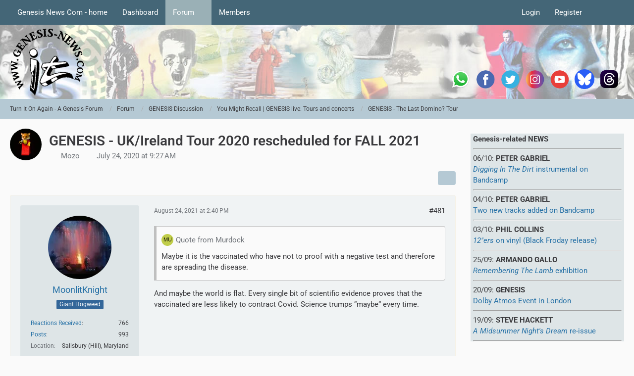

--- FILE ---
content_type: text/html; charset=UTF-8
request_url: https://www.genesis-news.com/forum/index.php?thread/986-genesis-uk-ireland-tour-2020-rescheduled-for-fall-2021/&postID=44499
body_size: 17607
content:









<!DOCTYPE html>
<html
	dir="ltr"
	lang="en"
	data-color-scheme="light"
>

<head>
	<meta charset="utf-8">
		
	<title>GENESIS - UK/Ireland Tour 2020 rescheduled for FALL 2021 - Page 25 - GENESIS - The Last Domino? Tour - Turn It On Again - A Genesis Forum</title>
	
	<meta name="viewport" content="width=device-width, initial-scale=1">
<meta name="format-detection" content="telephone=no">
<meta name="description" content="As of today, friday, its official.

https://twitter.com/genesis_band/status/1286573032878813184">
<meta property="og:site_name" content="Turn It On Again - A Genesis Forum">
<meta property="og:image" content="https://www.genesis-news.com/forum/tioaen.jpg">
<meta property="og:title" content="GENESIS - UK/Ireland Tour 2020 rescheduled for FALL 2021 - Turn It On Again - A Genesis Forum">
<meta property="og:url" content="https://www.genesis-news.com/forum/index.php?thread/986-genesis-uk-ireland-tour-2020-rescheduled-for-fall-2021/">
<meta property="og:type" content="article">
<meta property="og:description" content="As of today, friday, its official.

https://twitter.com/genesis_band/status/1286573032878813184">

<!-- Stylesheets -->
<link rel="stylesheet" type="text/css" href="https://www.genesis-news.com/forum/dashboard/style/style-3.css?m=1768978361"><link rel="preload" href="https://www.genesis-news.com/forum/dashboard/font/families/Roboto/Roboto%5Bwdth%2Cwght%5D.woff2?v=1735894651" as="font" crossorigin>

<meta name="timezone" content="Europe/London">


<script data-cfasync="false">
	var WCF_PATH = 'https://www.genesis-news.com/forum/dashboard/';
	var WSC_API_URL = 'https://www.genesis-news.com/forum/dashboard/';
	var WSC_RPC_API_URL = 'https://www.genesis-news.com/forum/dashboard/index.php?api/rpc/';
	
	var LANGUAGE_ID = 1;
	var LANGUAGE_USE_INFORMAL_VARIANT = false;
	var TIME_NOW = 1769555406;
	var LAST_UPDATE_TIME = 1768637465;
	var ENABLE_DEBUG_MODE = false;
	var ENABLE_PRODUCTION_DEBUG_MODE = true;
	var ENABLE_DEVELOPER_TOOLS = false;
	var PAGE_TITLE = 'Turn It On Again - A Genesis Forum';
	
	var REACTION_TYPES = {"1":{"title":"Like","renderedIcon":"<img\n\tsrc=\"https:\/\/www.genesis-news.com\/forum\/dashboard\/images\/reaction\/1-1f44d@2x.png\"\n\talt=\"Like\"\n\tclass=\"reactionType\"\n\tdata-reaction-type-id=\"1\"\n>","iconPath":"https:\/\/www.genesis-news.com\/forum\/dashboard\/images\/reaction\/1-1f44d@2x.png","showOrder":1,"reactionTypeID":1,"isAssignable":1},"2":{"title":"Thanks","renderedIcon":"<img\n\tsrc=\"https:\/\/www.genesis-news.com\/forum\/dashboard\/images\/reaction\/thanks.svg\"\n\talt=\"Thanks\"\n\tclass=\"reactionType\"\n\tdata-reaction-type-id=\"2\"\n>","iconPath":"https:\/\/www.genesis-news.com\/forum\/dashboard\/images\/reaction\/thanks.svg","showOrder":2,"reactionTypeID":2,"isAssignable":1},"3":{"title":"Haha","renderedIcon":"<img\n\tsrc=\"https:\/\/www.genesis-news.com\/forum\/dashboard\/images\/reaction\/haha.svg\"\n\talt=\"Haha\"\n\tclass=\"reactionType\"\n\tdata-reaction-type-id=\"3\"\n>","iconPath":"https:\/\/www.genesis-news.com\/forum\/dashboard\/images\/reaction\/haha.svg","showOrder":3,"reactionTypeID":3,"isAssignable":1},"4":{"title":"Confused","renderedIcon":"<img\n\tsrc=\"https:\/\/www.genesis-news.com\/forum\/dashboard\/images\/reaction\/confused.svg\"\n\talt=\"Confused\"\n\tclass=\"reactionType\"\n\tdata-reaction-type-id=\"4\"\n>","iconPath":"https:\/\/www.genesis-news.com\/forum\/dashboard\/images\/reaction\/confused.svg","showOrder":4,"reactionTypeID":4,"isAssignable":1},"5":{"title":"Sad","renderedIcon":"<img\n\tsrc=\"https:\/\/www.genesis-news.com\/forum\/dashboard\/images\/reaction\/sad.svg\"\n\talt=\"Sad\"\n\tclass=\"reactionType\"\n\tdata-reaction-type-id=\"5\"\n>","iconPath":"https:\/\/www.genesis-news.com\/forum\/dashboard\/images\/reaction\/sad.svg","showOrder":5,"reactionTypeID":5,"isAssignable":1}};
	
	
	</script>

<script data-cfasync="false" src="https://www.genesis-news.com/forum/dashboard/js/WoltLabSuite/WebComponent.min.js?v=1768637465"></script>
<script data-cfasync="false" src="https://www.genesis-news.com/forum/dashboard/js/preload/en.preload.js?v=1768637465"></script>

<script data-cfasync="false" src="https://www.genesis-news.com/forum/dashboard/js/WoltLabSuite.Core.tiny.min.js?v=1768637465"></script>
<script data-cfasync="false">
requirejs.config({
	baseUrl: 'https://www.genesis-news.com/forum/dashboard/js',
	urlArgs: 't=1768637465'
	
});

window.addEventListener('pageshow', function(event) {
	if (event.persisted) {
		window.location.reload();
	}
});

</script>











<script data-cfasync="false" src="https://www.genesis-news.com/forum/dashboard/js/WoltLabSuite.Forum.tiny.min.js?v=1768637465"></script>


<noscript>
	<style>
		.jsOnly {
			display: none !important;
		}
		
		.noJsOnly {
			display: block !important;
		}
	</style>
</noscript>



	
	
	<script type="application/ld+json">
{
"@context": "http://schema.org",
"@type": "WebSite",
"url": "https:\/\/www.genesis-news.com\/forum\/dashboard\/",
"potentialAction": {
"@type": "SearchAction",
"target": "https:\/\/www.genesis-news.com\/forum\/dashboard\/index.php?search\/&q={search_term_string}",
"query-input": "required name=search_term_string"
}
}
</script>
<link rel="apple-touch-icon" sizes="180x180" href="https://www.genesis-news.com/forum/dashboard/images/style-3/apple-touch-icon.png">
<link rel="manifest" href="https://www.genesis-news.com/forum/dashboard/images/style-3/manifest-1.json">
<link rel="icon" type="image/png" sizes="48x48" href="https://www.genesis-news.com/forum/dashboard/images/style-3/favicon-48x48.png">
<meta name="msapplication-config" content="https://www.genesis-news.com/forum/dashboard/images/style-3/browserconfig.xml">
<meta name="theme-color" content="#d3dcde">
<script>
	{
		document.querySelector('meta[name="theme-color"]').content = window.getComputedStyle(document.documentElement).getPropertyValue("--wcfPageThemeColor");
	}
</script>

	
			<link rel="canonical" href="https://www.genesis-news.com/forum/index.php?thread/986-genesis-uk-ireland-tour-2020-rescheduled-for-fall-2021/&amp;pageNo=25">
		
						<link rel="next" href="https://www.genesis-news.com/forum/index.php?thread/986-genesis-uk-ireland-tour-2020-rescheduled-for-fall-2021/&amp;pageNo=26">
				<link rel="prev" href="https://www.genesis-news.com/forum/index.php?thread/986-genesis-uk-ireland-tour-2020-rescheduled-for-fall-2021/&amp;pageNo=24">
	
		</head>

<body id="tpl_wbb_thread"
	itemscope itemtype="http://schema.org/WebPage" itemid="https://www.genesis-news.com/forum/index.php?thread/986-genesis-uk-ireland-tour-2020-rescheduled-for-fall-2021/&amp;pageNo=25"	data-template="thread" data-application="wbb" data-page-id="49" data-page-identifier="com.woltlab.wbb.Thread"	data-board-id="43" data-thread-id="986"	class="">

<span id="top"></span>

<div id="pageContainer" class="pageContainer">
	
	
	<div id="pageHeaderContainer" class="pageHeaderContainer">
	<header id="pageHeader" class="pageHeader">
		<div id="pageHeaderPanel" class="pageHeaderPanel">
			<div class="layoutBoundary">
				<div class="box mainMenu" data-box-identifier="com.woltlab.wcf.MainMenu">
			
		
	<div class="boxContent">
		<nav aria-label="Main Menu">
	<ol class="boxMenu">
		
		
					<li class="" data-identifier="com.woltlab.wcf.ArticleList">
				<a href="https://www.genesis-news.com" class="boxMenuLink">
					<span class="boxMenuLinkTitle">Genesis News Com - home</span>
														</a>
				
				</li>				
									<li class="" data-identifier="com.woltlab.wcf.Dashboard">
				<a href="https://www.genesis-news.com/forum/dashboard/" class="boxMenuLink">
					<span class="boxMenuLinkTitle">Dashboard</span>
														</a>
				
				</li>				
									<li class="active boxMenuHasChildren" data-identifier="com.woltlab.wbb.BoardList">
				<a href="https://www.genesis-news.com/forum/" class="boxMenuLink" aria-current="page">
					<span class="boxMenuLinkTitle">Forum</span>
																<fa-icon size="16" name="caret-down" solid></fa-icon>
									</a>
				
				<ol class="boxMenuDepth1">				
									<li class="" data-identifier="com.woltlab.wbb.UnresolvedThreadList">
				<a href="https://www.genesis-news.com/forum/index.php?unresolved-thread-list/" class="boxMenuLink">
					<span class="boxMenuLinkTitle">Unresolved Threads</span>
														</a>
				
				</li>				
									</ol></li>									<li class=" boxMenuHasChildren" data-identifier="com.woltlab.wcf.MembersList">
				<a href="https://www.genesis-news.com/forum/dashboard/index.php?members-list/" class="boxMenuLink">
					<span class="boxMenuLinkTitle">Members</span>
																<fa-icon size="16" name="caret-down" solid></fa-icon>
									</a>
				
				<ol class="boxMenuDepth1">				
									<li class="" data-identifier="com.woltlab.wcf.RecentActivityList">
				<a href="https://www.genesis-news.com/forum/dashboard/index.php?recent-activity-list/" class="boxMenuLink">
					<span class="boxMenuLinkTitle">Recent Activities</span>
														</a>
				
				</li>				
									<li class="" data-identifier="com.woltlab.wcf.UsersOnlineList">
				<a href="https://www.genesis-news.com/forum/dashboard/index.php?users-online-list/" class="boxMenuLink">
					<span class="boxMenuLinkTitle">Users Online</span>
														</a>
				
				</li>				
									<li class="" data-identifier="com.woltlab.wcf.Team">
				<a href="https://www.genesis-news.com/forum/dashboard/index.php?team/" class="boxMenuLink">
					<span class="boxMenuLinkTitle">Team</span>
														</a>
				
				</li>				
									<li class="" data-identifier="com.woltlab.wcf.UserSearch">
				<a href="https://www.genesis-news.com/forum/dashboard/index.php?user-search/" class="boxMenuLink">
					<span class="boxMenuLinkTitle">Search Members</span>
														</a>
				
				</li>				
									</ol></li>								
		
	</ol>
</nav>	</div>
</div><button type="button" class="pageHeaderMenuMobile" aria-expanded="false" aria-label="Menu">
	<span class="pageHeaderMenuMobileInactive">
		<fa-icon size="32" name="bars"></fa-icon>
	</span>
	<span class="pageHeaderMenuMobileActive">
		<fa-icon size="32" name="xmark"></fa-icon>
	</span>
</button>
				
				<nav id="topMenu" class="userPanel">
	<ul class="userPanelItems">
								<li id="userLogin">
				<a
					class="loginLink"
					href="https://www.genesis-news.com/forum/dashboard/index.php?login/&amp;url=https%3A%2F%2Fwww.genesis-news.com%2Fforum%2Findex.php%3Fthread%2F986-genesis-uk-ireland-tour-2020-rescheduled-for-fall-2021%2F%26postID%3D44499"
					rel="nofollow"
				>Login</a>
			</li>
							<li id="userRegistration">
					<a
						class="registrationLink"
						href="https://www.genesis-news.com/forum/dashboard/index.php?register/"
						rel="nofollow"
					>Register</a>
				</li>
							
								
							
		<!-- page search -->
		<li>
			<a href="https://www.genesis-news.com/forum/dashboard/index.php?search/" id="userPanelSearchButton" class="jsTooltip" title="Search"><fa-icon size="32" name="magnifying-glass"></fa-icon> <span>Search</span></a>
		</li>
	</ul>
</nav>
	<a
		href="https://www.genesis-news.com/forum/dashboard/index.php?login/&amp;url=https%3A%2F%2Fwww.genesis-news.com%2Fforum%2Findex.php%3Fthread%2F986-genesis-uk-ireland-tour-2020-rescheduled-for-fall-2021%2F%26postID%3D44499"
		class="userPanelLoginLink jsTooltip"
		title="Login"
		rel="nofollow"
	>
		<fa-icon size="32" name="arrow-right-to-bracket"></fa-icon>
	</a>
			</div>
		</div>
		
		<div id="pageHeaderFacade" class="pageHeaderFacade">
			<div class="layoutBoundary">
				<div id="pageHeaderLogo" class="pageHeaderLogo">
	<div class="wcfAdLocation wcfAdLocationLogo"><div><table style="border-collapse:collapse;width:280;" height="220px">
  <tbody>
    <tr>
      <td width="50"> <a target="_blank" href="https://whatsapp.com/channel/0029Va8RVMm2ZjCr6T2Ve11A">
          <img src="https://www.genesis-news.com/media/news/logo_whatsapp_74px.png" alt="WhatsApp" width="40" border="0" align="middle" /></a></td>
  <td width="50"> <a target="_blank" href="https://www.facebook.com/Genesis.News">
          <img src="https://www.genesis-fanclub.de/media/news/partner/logo_facebook_74px.png" alt="Facebook" width="40" border="0" align="middle" /></a></td>
      <td width="50"> <a target="_blank" href="https://twitter.com/genesis_news">
          <img src="https://www.genesis-fanclub.de/media/news/partner/logo_twitter_74px.png" alt="Twitter" width="40" border="0" align="middle" /></a></td>
      <td width="50"> <a target="_blank" href="https://www.instagram.com/genesis_news_com/">
          <img src="https://www.genesis-fanclub.de/media/news/partner/logo_instagram_74px.png" alt="Instagram" width="40" border="0" align="middle" /></a></td>
      <td width="50"> <a target="_blank" href="https://www.youtube.com/channel/UCAIKvqKx290qkpPrLmEBGeg">
          <img src="https://www.genesis-fanclub.de/media/news/partner/logo_youtube_74px.png" alt="YouTube" width="40" border="0" align="middle" /></a></td>
<td width="50"> <a target="_blank" href="https://bsky.app/profile/genesisnews.bsky.social">
          <img src="https://www.genesis-news.com/media/news/bluesky74.png" alt="BlueSKy" width="40" border="0" align="middle" /></a></td>
<td width="50"> <a target="_blank" href="https://www.threads.net/@genesis_news_com">
          <img src="https://www.genesis-news.com/media/news/threads.png" alt="Threads" width="40" border="0" align="middle" /></a></td>
    </tr>
  </tbody>
</table></div></div>	
	<a href="https://www.genesis-news.com/forum/" aria-label="Turn It On Again - A Genesis Forum">
		<img src="https://www.genesis-news.com/forum/dashboard/images/styleLogo-d743cca5c430e446eb1ee051e50707c44db38ccf.png" alt="" class="pageHeaderLogoLarge" height="150" width="150" loading="eager">
		<img src="https://www.genesis-news.com/forum/dashboard/images/styleLogo-mobile-d743cca5c430e446eb1ee051e50707c44db38ccf.png" alt="" class="pageHeaderLogoSmall" loading="eager">
		
		
	</a>
</div>
				
					

					
		
			
	
<button type="button" id="pageHeaderSearchMobile" class="pageHeaderSearchMobile" aria-expanded="false" aria-label="Search">
	<fa-icon size="32" name="magnifying-glass"></fa-icon>
</button>

<div id="pageHeaderSearch" class="pageHeaderSearch">
	<form method="post" action="https://www.genesis-news.com/forum/dashboard/index.php?search/">
		<div id="pageHeaderSearchInputContainer" class="pageHeaderSearchInputContainer">
			<div class="pageHeaderSearchType dropdown">
				<a href="#" class="button dropdownToggle" id="pageHeaderSearchTypeSelect">
					<span class="pageHeaderSearchTypeLabel">This Thread</span>
					<fa-icon size="16" name="caret-down" solid></fa-icon>
				</a>
				<ul class="dropdownMenu">
					<li><a href="#" data-extended-link="https://www.genesis-news.com/forum/dashboard/index.php?search/&amp;extended=1" data-object-type="everywhere">Everywhere</a></li>
					<li class="dropdownDivider"></li>
					
											<li><a href="#" data-extended-link="https://www.genesis-news.com/forum/dashboard/index.php?search/&amp;extended=1&amp;type=com.woltlab.wbb.post" data-object-type="com.woltlab.wbb.post" data-parameters='{ "threadID": 986 }'>This Thread</a></li>		<li><a href="#" data-extended-link="https://www.genesis-news.com/forum/dashboard/index.php?search/&amp;extended=1&amp;type=com.woltlab.wbb.post" data-object-type="com.woltlab.wbb.post" data-parameters='{ "boardID": 43 }'>This Forum</a></li>
						
						<li class="dropdownDivider"></li>
					
					
																													<li><a href="#" data-extended-link="https://www.genesis-news.com/forum/dashboard/index.php?search/&amp;type=com.woltlab.wcf.page&amp;extended=1" data-object-type="com.woltlab.wcf.page">Pages</a></li>
																																			<li><a href="#" data-extended-link="https://www.genesis-news.com/forum/dashboard/index.php?search/&amp;type=com.woltlab.wbb.post&amp;extended=1" data-object-type="com.woltlab.wbb.post">Forum</a></li>
																
					<li class="dropdownDivider"></li>
					<li><a class="pageHeaderSearchExtendedLink" href="https://www.genesis-news.com/forum/dashboard/index.php?search/&amp;extended=1">More Options</a></li>
				</ul>
			</div>
			
			<input type="search" name="q" id="pageHeaderSearchInput" class="pageHeaderSearchInput" placeholder="Search …" autocomplete="off" value="">
			
			<button type="submit" class="pageHeaderSearchInputButton button" title="Search">
				<fa-icon size="16" name="magnifying-glass"></fa-icon>
			</button>
			
			<div id="pageHeaderSearchParameters"></div>
			
					</div>
	</form>
</div>

	
			</div>
		</div>
	</header>
	
	
</div>
	
	
	
	
	
	<div class="pageNavigation">
	<div class="layoutBoundary">
			<nav class="breadcrumbs" aria-label="Breadcrumb">
		<ol class="breadcrumbs__list" itemprop="breadcrumb" itemscope itemtype="http://schema.org/BreadcrumbList">
			<li class="breadcrumbs__item" title="Turn It On Again - A Genesis Forum" itemprop="itemListElement" itemscope itemtype="http://schema.org/ListItem">
							<a class="breadcrumbs__link" href="https://www.genesis-news.com/forum/dashboard/" itemprop="item">
																<span class="breadcrumbs__title" itemprop="name">Turn It On Again - A Genesis Forum</span>
							</a>
															<meta itemprop="position" content="1">
																					</li>
														
											<li class="breadcrumbs__item" title="Forum" itemprop="itemListElement" itemscope itemtype="http://schema.org/ListItem">
							<a class="breadcrumbs__link" href="https://www.genesis-news.com/forum/" itemprop="item">
																<span class="breadcrumbs__title" itemprop="name">Forum</span>
							</a>
															<meta itemprop="position" content="2">
																					</li>
														
											<li class="breadcrumbs__item" title="GENESIS Discussion" itemprop="itemListElement" itemscope itemtype="http://schema.org/ListItem">
							<a class="breadcrumbs__link" href="https://www.genesis-news.com/forum/index.php?board/5-genesis-discussion/" itemprop="item">
																<span class="breadcrumbs__title" itemprop="name">GENESIS Discussion</span>
							</a>
															<meta itemprop="position" content="3">
																					</li>
														
											<li class="breadcrumbs__item" title="You Might Recall | GENESIS live: Tours and concerts" itemprop="itemListElement" itemscope itemtype="http://schema.org/ListItem">
							<a class="breadcrumbs__link" href="https://www.genesis-news.com/forum/index.php?board/8-you-might-recall-genesis-live-tours-and-concerts/" itemprop="item">
																<span class="breadcrumbs__title" itemprop="name">You Might Recall | GENESIS live: Tours and concerts</span>
							</a>
															<meta itemprop="position" content="4">
																					</li>
														
											<li class="breadcrumbs__item" title="GENESIS - The Last Domino? Tour" itemprop="itemListElement" itemscope itemtype="http://schema.org/ListItem">
							<a class="breadcrumbs__link" href="https://www.genesis-news.com/forum/index.php?board/43-genesis-the-last-domino-tour/" itemprop="item">
																	<span class="breadcrumbs__parent_indicator">
										<fa-icon size="16" name="arrow-left-long"></fa-icon>
									</span>
																<span class="breadcrumbs__title" itemprop="name">GENESIS - The Last Domino? Tour</span>
							</a>
															<meta itemprop="position" content="5">
																					</li>
		</ol>
	</nav>
	</div>
</div>
	
	
	
	<section id="main" class="main" role="main" 	itemprop="mainEntity" itemscope itemtype="http://schema.org/DiscussionForumPosting"
	itemid="https://www.genesis-news.com/forum/index.php?thread/986-genesis-uk-ireland-tour-2020-rescheduled-for-fall-2021/#post30751"
>
		<div class="layoutBoundary">
			

						
			<div id="content" class="content content--sidebar-right">
								
																<header class="contentHeader messageGroupContentHeader wbbThread" data-thread-id="986" data-is-closed="0" data-is-deleted="0" data-is-disabled="0" data-is-sticky="0" data-is-announcement="0" data-is-link="0">
		<div class="contentHeaderIcon">
			<img src="https://www.genesis-news.com/forum/dashboard/images/avatars/ea/288-ea500e286365c05fac49bb2c96ae49bef537a9f9.webp" width="64" height="64" alt="" class="userAvatarImage" loading="lazy">
															
		</div>

		<div class="contentHeaderTitle">
			<h1 class="contentTitle" itemprop="name headline">GENESIS - UK/Ireland Tour 2020 rescheduled for FALL 2021</h1>
			<ul class="inlineList contentHeaderMetaData">
				

				

									<li itemprop="author" itemscope itemtype="http://schema.org/Person">
						<fa-icon size="16" name="user"></fa-icon>
													<a href="https://www.genesis-news.com/forum/dashboard/index.php?user/633-mozo/" class="userLink" data-object-id="633" itemprop="url">
								<span itemprop="name">Mozo</span>
							</a>
											</li>
				
				<li>
					<fa-icon size="16" name="clock"></fa-icon>
					<a href="https://www.genesis-news.com/forum/index.php?thread/986-genesis-uk-ireland-tour-2020-rescheduled-for-fall-2021/"><woltlab-core-date-time date="2020-07-24T08:27:22+00:00">July 24, 2020 at 9:27 AM</woltlab-core-date-time></a>
				</li>

				
				
				
			</ul>

			<meta itemprop="url" content="https://www.genesis-news.com/forum/index.php?thread/986-genesis-uk-ireland-tour-2020-rescheduled-for-fall-2021/">
			<meta itemprop="commentCount" content="588">
							<meta itemprop="datePublished" content="2020-07-24T09:27:22+01:00">
					</div>

		
	</header>
													
				
				
				
				
				

				




	<div class="contentInteraction">
					<div class="contentInteractionPagination paginationTop">
				<woltlab-core-pagination page="25" count="30" url="https://www.genesis-news.com/forum/index.php?thread/986-genesis-uk-ireland-tour-2020-rescheduled-for-fall-2021/"></woltlab-core-pagination>			</div>
		
					<div class="contentInteractionButtonContainer">
				
									 <div class="contentInteractionShareButton">
						<button type="button" class="button small wsShareButton jsTooltip" title="Share" data-link="https://www.genesis-news.com/forum/index.php?thread/986-genesis-uk-ireland-tour-2020-rescheduled-for-fall-2021/" data-link-title="GENESIS - UK/Ireland Tour 2020 rescheduled for FALL 2021" data-bbcode="[thread]986[/thread]">
		<fa-icon size="16" name="share-nodes"></fa-icon>
	</button>					</div>
				
							</div>
			</div>


	<div class="section">
		<ul
			class="wbbThreadPostList messageList jsClipboardContainer"
			data-is-last-page="false"
			data-last-post-time="1633698779"
			data-page-no="25"
			data-type="com.woltlab.wbb.post"
		>
							
	


			
		
		
		
	
	
			<li
			id="post44482"
			class="
				anchorFixedHeader
															"
		>
			<article class="wbbPost message messageSidebarOrientationLeft jsClipboardObject jsMessage userOnlineGroupMarking3"
				data-post-id="44482" data-can-edit="0" data-can-edit-inline="0"
				data-is-closed="0" data-is-deleted="0" data-is-disabled="0"
								data-object-id="44482" data-object-type="com.woltlab.wbb.likeablePost" data-user-id="634"													itemprop="comment"
					itemscope itemtype="http://schema.org/Comment"
					itemid="https://www.genesis-news.com/forum/index.php?thread/986-genesis-uk-ireland-tour-2020-rescheduled-for-fall-2021/&amp;postID=44482#post44482"
							>
				<meta itemprop="datePublished" content="2021-08-24T14:40:50+01:00">
													<meta itemprop="url" content="https://www.genesis-news.com/forum/index.php?thread/986-genesis-uk-ireland-tour-2020-rescheduled-for-fall-2021/&amp;postID=44482#post44482">
									 
	
<aside role="presentation" class="messageSidebar member" itemprop="author" itemscope itemtype="http://schema.org/Person">
	<div class="messageAuthor">
		
		
								
							<div class="userAvatar">
					<a href="https://www.genesis-news.com/forum/dashboard/index.php?user/634-moonlitknight/" aria-hidden="true" tabindex="-1"><img src="https://www.genesis-news.com/forum/dashboard/images/avatars/67/332-6724697c39af80c9baa88f7c59fe846a46dcd840.webp" width="128" height="128" alt="" class="userAvatarImage" loading="lazy"></a>					
									</div>
						
			<div class="messageAuthorContainer">
				<a href="https://www.genesis-news.com/forum/dashboard/index.php?user/634-moonlitknight/" class="username userLink" data-object-id="634" itemprop="url">
					<span itemprop="name">MoonlitKnight</span>
				</a>
														
					
							</div>
			
												<div class="userTitle">
						<span class="badge userTitleBadge blue">Giant Hogweed</span>
					</div>
				
				
							
						</div>
	
			
		
									<div class="userCredits">
					<dl class="plain dataList">
						<dt><a href="https://www.genesis-news.com/forum/dashboard/index.php?user/634-moonlitknight/#likes" class="jsTooltip" title="Reactions Received by MoonlitKnight">Reactions Received</a></dt>
								<dd>766</dd>
														
														
														
														
								<dt><a href="https://www.genesis-news.com/forum/index.php?user-post-list/634-moonlitknight/" title="Posts by MoonlitKnight" class="jsTooltip">Posts</a></dt>
	<dd>993</dd>
							
																																																															<dt>Location</dt>
											<dd>Salisbury (Hill), Maryland</dd>
					</dl>
				</div>
			
				
		
	</aside>
				
				<div class="messageContent">
					<header class="messageHeader">
						<div class="messageHeaderBox">
							<ul class="messageHeaderMetaData">
								<li><a href="https://www.genesis-news.com/forum/index.php?thread/986-genesis-uk-ireland-tour-2020-rescheduled-for-fall-2021/&amp;postID=44482#post44482" rel="nofollow" class="permalink messagePublicationTime"><woltlab-core-date-time date="2021-08-24T13:40:50+00:00">August 24, 2021 at 2:40 PM</woltlab-core-date-time></a></li>
								
								
							</ul>
							
							<ul class="messageStatus">
																																																
								
							</ul>
						</div>
						
						<ul class="messageQuickOptions">
															
														
															<li>
									<a href="https://www.genesis-news.com/forum/index.php?thread/986-genesis-uk-ireland-tour-2020-rescheduled-for-fall-2021/&amp;postID=44482#post44482" rel="nofollow" class="jsTooltip wsShareButton" title="Share" data-link-title="GENESIS - UK/Ireland Tour 2020 rescheduled for FALL 2021">#481</a>
								</li>
														
														
							
						</ul>
						
						
					</header>
					
					<div class="messageBody">
												
												
						
						
						<div class="messageText" itemprop="text">
																													
							<blockquote class="quoteBox collapsibleBbcode jsCollapsibleBbcode" cite="https://www.genesis-news.com/forum/index.php?thread/986-genesis-uk-ireland-tour-2020-rescheduled-for-fall-2021/&amp;postID=44476#post44476">
	<div class="quoteBoxIcon">
					<a href="https://www.genesis-news.com/forum/dashboard/index.php?user/853-murdock/" class="userLink" data-object-id="853" aria-hidden="true"><img src="[data-uri]" width="24" height="24" alt="" class="userAvatarImage"></a>
			</div>
	
	<div class="quoteBoxTitle">
									<a href="https://www.genesis-news.com/forum/index.php?thread/986-genesis-uk-ireland-tour-2020-rescheduled-for-fall-2021/&amp;postID=44476#post44476">Quote from Murdock</a>
						</div>
	
	<div class="quoteBoxContent">
		
<p>Maybe it is the vaccinated who have not to proof with a negative test and therefore are spreading the disease.</p>

	</div>
	
	</blockquote>
<p>And maybe the world is flat. Every single bit of scientific evidence proves that the vaccinated are less likely to contract Covid. Science trumps “maybe” every time.</p>						</div>
						
						
					</div>
					
					<footer class="messageFooter">
												
												
						
						
						<div class="messageFooterNotes">
														
														
														
														
							
						</div>
						
						<div class="messageFooterGroup">
							
																	
	<woltlab-core-reaction-summary
		data="[]"
		object-type="com.woltlab.wbb.likeablePost"
		object-id="44482"
		selected-reaction="0"
	></woltlab-core-reaction-summary>
							
							<ul class="messageFooterButtonsExtra buttonList smallButtons jsMobileNavigationExtra">
																																								
							</ul>
							
							<ul class="messageFooterButtons buttonList smallButtons jsMobileNavigation">
																																								
							</ul>
						</div>

						
					</footer>
				</div>
			</article>
		</li>
		
	
	
						
				
		
							
		
		
		
	
	
			<li
			id="post44483"
			class="
				anchorFixedHeader
															"
		>
			<article class="wbbPost message messageSidebarOrientationLeft jsClipboardObject jsMessage userOnlineGroupMarking3"
				data-post-id="44483" data-can-edit="0" data-can-edit-inline="0"
				data-is-closed="0" data-is-deleted="0" data-is-disabled="0"
								data-object-id="44483" data-object-type="com.woltlab.wbb.likeablePost" data-user-id="718"													itemprop="comment"
					itemscope itemtype="http://schema.org/Comment"
					itemid="https://www.genesis-news.com/forum/index.php?thread/986-genesis-uk-ireland-tour-2020-rescheduled-for-fall-2021/&amp;postID=44483#post44483"
							>
				<meta itemprop="datePublished" content="2021-08-24T14:51:06+01:00">
													<meta itemprop="url" content="https://www.genesis-news.com/forum/index.php?thread/986-genesis-uk-ireland-tour-2020-rescheduled-for-fall-2021/&amp;postID=44483#post44483">
								
<aside role="presentation" class="messageSidebar member" itemprop="author" itemscope itemtype="http://schema.org/Person">
	<div class="messageAuthor">
		
		
								
							<div class="userAvatar">
					<a href="https://www.genesis-news.com/forum/dashboard/index.php?user/718-healy52003/" aria-hidden="true" tabindex="-1"><img src="[data-uri]" width="128" height="128" alt="" class="userAvatarImage"></a>					
									</div>
						
			<div class="messageAuthorContainer">
				<a href="https://www.genesis-news.com/forum/dashboard/index.php?user/718-healy52003/" class="username userLink" data-object-id="718" itemprop="url">
					<span itemprop="name">Healy52003</span>
				</a>
														
					
							</div>
			
												<div class="userTitle">
						<span class="badge userTitleBadge brown">Lurker</span>
					</div>
				
				
							
						</div>
	
			
		
									<div class="userCredits">
					<dl class="plain dataList">
						<dt><a href="https://www.genesis-news.com/forum/dashboard/index.php?user/718-healy52003/#likes" class="jsTooltip" title="Reactions Received by Healy52003">Reactions Received</a></dt>
								<dd>34</dd>
														
														
														
														
								<dt><a href="https://www.genesis-news.com/forum/index.php?user-post-list/718-healy52003/" title="Posts by Healy52003" class="jsTooltip">Posts</a></dt>
	<dd>158</dd>
					</dl>
				</div>
			
				
		
	</aside>
				
				<div class="messageContent">
					<header class="messageHeader">
						<div class="messageHeaderBox">
							<ul class="messageHeaderMetaData">
								<li><a href="https://www.genesis-news.com/forum/index.php?thread/986-genesis-uk-ireland-tour-2020-rescheduled-for-fall-2021/&amp;postID=44483#post44483" rel="nofollow" class="permalink messagePublicationTime"><woltlab-core-date-time date="2021-08-24T13:51:06+00:00">August 24, 2021 at 2:51 PM</woltlab-core-date-time></a></li>
								
								
							</ul>
							
							<ul class="messageStatus">
																																																
								
							</ul>
						</div>
						
						<ul class="messageQuickOptions">
															
														
															<li>
									<a href="https://www.genesis-news.com/forum/index.php?thread/986-genesis-uk-ireland-tour-2020-rescheduled-for-fall-2021/&amp;postID=44483#post44483" rel="nofollow" class="jsTooltip wsShareButton" title="Share" data-link-title="GENESIS - UK/Ireland Tour 2020 rescheduled for FALL 2021">#482</a>
								</li>
														
														
							
						</ul>
						
						
					</header>
					
					<div class="messageBody">
												
												
						
						
						<div class="messageText" itemprop="text">
														
							<p>No doubt the band, crew and management will be in there own bubble during the tour and will be tested regularly</p>						</div>
						
						
					</div>
					
					<footer class="messageFooter">
												
												
						
						
						<div class="messageFooterNotes">
														
														
														
														
							
						</div>
						
						<div class="messageFooterGroup">
							
																	
	<woltlab-core-reaction-summary
		data="[]"
		object-type="com.woltlab.wbb.likeablePost"
		object-id="44483"
		selected-reaction="0"
	></woltlab-core-reaction-summary>
							
							<ul class="messageFooterButtonsExtra buttonList smallButtons jsMobileNavigationExtra">
																																								
							</ul>
							
							<ul class="messageFooterButtons buttonList smallButtons jsMobileNavigation">
																																								
							</ul>
						</div>

						
					</footer>
				</div>
			</article>
		</li>
		
	
	
										
						
						
						
							
		
							
		
		
		
	
	
			<li
			id="post44485"
			class="
				anchorFixedHeader
															"
		>
			<article class="wbbPost message messageSidebarOrientationLeft jsClipboardObject jsMessage userOnlineGroupMarking3"
				data-post-id="44485" data-can-edit="0" data-can-edit-inline="0"
				data-is-closed="0" data-is-deleted="0" data-is-disabled="0"
								data-object-id="44485" data-object-type="com.woltlab.wbb.likeablePost" data-user-id="141"													itemprop="comment"
					itemscope itemtype="http://schema.org/Comment"
					itemid="https://www.genesis-news.com/forum/index.php?thread/986-genesis-uk-ireland-tour-2020-rescheduled-for-fall-2021/&amp;postID=44485#post44485"
							>
				<meta itemprop="datePublished" content="2021-08-24T15:14:28+01:00">
									<meta itemprop="dateModified" content="2021-08-24T16:32:16+01:00">
													<meta itemprop="url" content="https://www.genesis-news.com/forum/index.php?thread/986-genesis-uk-ireland-tour-2020-rescheduled-for-fall-2021/&amp;postID=44485#post44485">
								
<aside role="presentation" class="messageSidebar member" itemprop="author" itemscope itemtype="http://schema.org/Person">
	<div class="messageAuthor">
		
		
								
							<div class="userAvatar">
					<a href="https://www.genesis-news.com/forum/dashboard/index.php?user/141-dr-john/" aria-hidden="true" tabindex="-1"><img src="https://www.genesis-news.com/forum/dashboard/images/avatars/c0/64-c0febd67d9f47e474bc705bc0b441f124d67f7f5.webp" width="128" height="128" alt="" class="userAvatarImage" loading="lazy"></a>					
									</div>
						
			<div class="messageAuthorContainer">
				<a href="https://www.genesis-news.com/forum/dashboard/index.php?user/141-dr-john/" class="username userLink" data-object-id="141" itemprop="url">
					<span itemprop="name">Dr. John</span>
				</a>
														
					
							</div>
			
												<div class="userTitle">
						<span class="badge userTitleBadge blue">Giant Hogweed</span>
					</div>
				
				
							
						</div>
	
			
		
									<div class="userCredits">
					<dl class="plain dataList">
						<dt><a href="https://www.genesis-news.com/forum/dashboard/index.php?user/141-dr-john/#likes" class="jsTooltip" title="Reactions Received by Dr. John">Reactions Received</a></dt>
								<dd>507</dd>
														
														
														
														
								<dt><a href="https://www.genesis-news.com/forum/index.php?user-post-list/141-dr-john/" title="Posts by Dr. John" class="jsTooltip">Posts</a></dt>
	<dd>759</dd>
					</dl>
				</div>
			
				
		
	</aside>
				
				<div class="messageContent">
					<header class="messageHeader">
						<div class="messageHeaderBox">
							<ul class="messageHeaderMetaData">
								<li><a href="https://www.genesis-news.com/forum/index.php?thread/986-genesis-uk-ireland-tour-2020-rescheduled-for-fall-2021/&amp;postID=44485#post44485" rel="nofollow" class="permalink messagePublicationTime"><woltlab-core-date-time date="2021-08-24T14:14:28+00:00">August 24, 2021 at 3:14 PM</woltlab-core-date-time></a></li>
								
								
							</ul>
							
							<ul class="messageStatus">
																																																
								
							</ul>
						</div>
						
						<ul class="messageQuickOptions">
															
														
															<li>
									<a href="https://www.genesis-news.com/forum/index.php?thread/986-genesis-uk-ireland-tour-2020-rescheduled-for-fall-2021/&amp;postID=44485#post44485" rel="nofollow" class="jsTooltip wsShareButton" title="Share" data-link-title="GENESIS - UK/Ireland Tour 2020 rescheduled for FALL 2021">#483</a>
								</li>
														
														
							
						</ul>
						
						
					</header>
					
					<div class="messageBody">
												
												
						
						
						<div class="messageText" itemprop="text">
														
							<p>That's unfortunate news about the outdoor festival.  I agree that this might not bode well for the upcoming tour (though I am still hanging on to my tickets and hoping).</p><p>Negative tests do not guarantee the absence of infection. All tests can have false negatives (the test is negative even though the person is positive for what the test is looking for).  As mentioned above, the risk for a false negative is higher when the infection has only been present a very short time (days) because the test is not yet able to pick up the presence of the infection.  Even when symptoms of possible COVID-19 are present for a few days, there is still a false negative rate.  The false negative rate is higher when there is a higher infection rate in the population being tested and lower when there is a lower infection rate in the population being tested.</p><p>4700 infections out of 76000 attendees is about 6%.  This could be within range of a false negative rate depending on the rate of actual infection in the population of attendees.</p>						</div>
						
						
					</div>
					
					<footer class="messageFooter">
												
												
						
						
						<div class="messageFooterNotes">
															<p class="messageFooterNote wbbPostEditNote">Edited once, last by <a href="https://www.genesis-news.com/forum/dashboard/index.php?user/141/" class="userLink" data-object-id="141">Dr. John</a> (<woltlab-core-date-time date="2021-08-24T15:32:16+00:00">August 24, 2021 at 4:32 PM</woltlab-core-date-time>).</p>
														
														
														
														
							
						</div>
						
						<div class="messageFooterGroup">
							
																	
	<woltlab-core-reaction-summary
		data="[]"
		object-type="com.woltlab.wbb.likeablePost"
		object-id="44485"
		selected-reaction="0"
	></woltlab-core-reaction-summary>
							
							<ul class="messageFooterButtonsExtra buttonList smallButtons jsMobileNavigationExtra">
																																								
							</ul>
							
							<ul class="messageFooterButtons buttonList smallButtons jsMobileNavigation">
																																								
							</ul>
						</div>

						
					</footer>
				</div>
			</article>
		</li>
		
	
	
									
							
						
						
							
		
							
		
		
		
	
	
			<li
			id="post44486"
			class="
				anchorFixedHeader
															"
		>
			<article class="wbbPost message messageSidebarOrientationLeft jsClipboardObject jsMessage userOnlineGroupMarking3"
				data-post-id="44486" data-can-edit="0" data-can-edit-inline="0"
				data-is-closed="0" data-is-deleted="0" data-is-disabled="0"
								data-object-id="44486" data-object-type="com.woltlab.wbb.likeablePost" data-user-id="34"													itemprop="comment"
					itemscope itemtype="http://schema.org/Comment"
					itemid="https://www.genesis-news.com/forum/index.php?thread/986-genesis-uk-ireland-tour-2020-rescheduled-for-fall-2021/&amp;postID=44486#post44486"
							>
				<meta itemprop="datePublished" content="2021-08-24T15:37:20+01:00">
													<meta itemprop="url" content="https://www.genesis-news.com/forum/index.php?thread/986-genesis-uk-ireland-tour-2020-rescheduled-for-fall-2021/&amp;postID=44486#post44486">
								
<aside role="presentation" class="messageSidebar member" itemprop="author" itemscope itemtype="http://schema.org/Person">
	<div class="messageAuthor">
		
		
								
							<div class="userAvatar">
					<a href="https://www.genesis-news.com/forum/dashboard/index.php?user/34-foxfeeder/" aria-hidden="true" tabindex="-1"><img src="https://www.genesis-news.com/forum/dashboard/images/avatars/81/506-811813659aaeee2d16fc6ba1c9ca7359f569d809.webp" width="128" height="128" alt="" class="userAvatarImage" loading="lazy"></a>					
									</div>
						
			<div class="messageAuthorContainer">
				<a href="https://www.genesis-news.com/forum/dashboard/index.php?user/34-foxfeeder/" class="username userLink" data-object-id="34" itemprop="url">
					<span itemprop="name">foxfeeder</span>
				</a>
														
					
							</div>
			
												<div class="userTitle">
						<span class="badge userTitleBadge">Master</span>
					</div>
				
				
							
						</div>
	
			
		
									<div class="userCredits">
					<dl class="plain dataList">
						<dt><a href="https://www.genesis-news.com/forum/dashboard/index.php?user/34-foxfeeder/#likes" class="jsTooltip" title="Reactions Received by foxfeeder">Reactions Received</a></dt>
								<dd>868</dd>
														
														
														
														
								<dt><a href="https://www.genesis-news.com/forum/index.php?user-post-list/34-foxfeeder/" title="Posts by foxfeeder" class="jsTooltip">Posts</a></dt>
	<dd>2,044</dd>
					</dl>
				</div>
			
				
		
	</aside>
				
				<div class="messageContent">
					<header class="messageHeader">
						<div class="messageHeaderBox">
							<ul class="messageHeaderMetaData">
								<li><a href="https://www.genesis-news.com/forum/index.php?thread/986-genesis-uk-ireland-tour-2020-rescheduled-for-fall-2021/&amp;postID=44486#post44486" rel="nofollow" class="permalink messagePublicationTime"><woltlab-core-date-time date="2021-08-24T14:37:20+00:00">August 24, 2021 at 3:37 PM</woltlab-core-date-time></a></li>
								
								
							</ul>
							
							<ul class="messageStatus">
																																																
								
							</ul>
						</div>
						
						<ul class="messageQuickOptions">
															
														
															<li>
									<a href="https://www.genesis-news.com/forum/index.php?thread/986-genesis-uk-ireland-tour-2020-rescheduled-for-fall-2021/&amp;postID=44486#post44486" rel="nofollow" class="jsTooltip wsShareButton" title="Share" data-link-title="GENESIS - UK/Ireland Tour 2020 rescheduled for FALL 2021">#484</a>
								</li>
														
														
							
						</ul>
						
						
					</header>
					
					<div class="messageBody">
												
												
						
						
						<div class="messageText" itemprop="text">
														
							<blockquote class="quoteBox collapsibleBbcode jsCollapsibleBbcode" cite="https://www.genesis-news.com/forum/index.php?thread/986-genesis-uk-ireland-tour-2020-rescheduled-for-fall-2021/&amp;postID=44482#post44482">
	<div class="quoteBoxIcon">
					<a href="https://www.genesis-news.com/forum/dashboard/index.php?user/634-moonlitknight/" class="userLink" data-object-id="634" aria-hidden="true"><img src="https://www.genesis-news.com/forum/dashboard/images/avatars/67/332-6724697c39af80c9baa88f7c59fe846a46dcd840.webp" width="24" height="24" alt="" class="userAvatarImage" loading="lazy"></a>
			</div>
	
	<div class="quoteBoxTitle">
									<a href="https://www.genesis-news.com/forum/index.php?thread/986-genesis-uk-ireland-tour-2020-rescheduled-for-fall-2021/&amp;postID=44482#post44482">Quote from MoonlitKnight</a>
						</div>
	
	<div class="quoteBoxContent">
		
<p>And maybe the world is flat. Every single bit of scientific evidence proves that the vaccinated are less likely to contract Covid. Science trumps “maybe” every time.</p>

	</div>
	
	</blockquote><p>Please don't mention the world being flat. Or Trump. We have enough problems here lately! <img src="https://www.genesis-news.com/forum/dashboard/images/smilies/emojione/1f604.png" alt="^^" title="grin" class="smiley" srcset="https://www.genesis-news.com/forum/dashboard/images/smilies/emojione/1f604@2x.png 2x" height="23" width="23" loading="eager" translate="no"></p>						</div>
						
						
					</div>
					
					<footer class="messageFooter">
												
													<div class="messageSignature">
								<div><p>Ian</p><p><i><strong>Seems N. Chamberlain has found a new face</strong></i></p><p><span title="Donald_Trump_official_portrait_(cropped).jpg" class="" style="width: auto; display: inline-flex;"><img src="https://www.genesis-news.com/forum/dashboard/_data/public/files/40/1c/315-401c111e003b9683a4cbed6d1b52c3dbab8609688c5bcfcb8f959194affb9d3c-variant.webp" width="113" height="156" alt="" loading="lazy"></span></p><p><i><strong>again</strong></i></p></div>
							</div>
												
						
						
						<div class="messageFooterNotes">
														
														
														
														
							
						</div>
						
						<div class="messageFooterGroup">
							
																	
	<woltlab-core-reaction-summary
		data="[]"
		object-type="com.woltlab.wbb.likeablePost"
		object-id="44486"
		selected-reaction="0"
	></woltlab-core-reaction-summary>
							
							<ul class="messageFooterButtonsExtra buttonList smallButtons jsMobileNavigationExtra">
																																								
							</ul>
							
							<ul class="messageFooterButtons buttonList smallButtons jsMobileNavigation">
																																								
							</ul>
						</div>

						
					</footer>
				</div>
			</article>
		</li>
		
	
	
										
						
						
						
							
		
							
		
		
		
	
	
			<li
			id="post44488"
			class="
				anchorFixedHeader
															"
		>
			<article class="wbbPost message messageSidebarOrientationLeft jsClipboardObject jsMessage userOnlineGroupMarking3"
				data-post-id="44488" data-can-edit="0" data-can-edit-inline="0"
				data-is-closed="0" data-is-deleted="0" data-is-disabled="0"
								data-object-id="44488" data-object-type="com.woltlab.wbb.likeablePost" data-user-id="634"													itemprop="comment"
					itemscope itemtype="http://schema.org/Comment"
					itemid="https://www.genesis-news.com/forum/index.php?thread/986-genesis-uk-ireland-tour-2020-rescheduled-for-fall-2021/&amp;postID=44488#post44488"
							>
				<meta itemprop="datePublished" content="2021-08-24T15:43:38+01:00">
													<meta itemprop="url" content="https://www.genesis-news.com/forum/index.php?thread/986-genesis-uk-ireland-tour-2020-rescheduled-for-fall-2021/&amp;postID=44488#post44488">
								
<aside role="presentation" class="messageSidebar member" itemprop="author" itemscope itemtype="http://schema.org/Person">
	<div class="messageAuthor">
		
		
								
							<div class="userAvatar">
					<a href="https://www.genesis-news.com/forum/dashboard/index.php?user/634-moonlitknight/" aria-hidden="true" tabindex="-1"><img src="https://www.genesis-news.com/forum/dashboard/images/avatars/67/332-6724697c39af80c9baa88f7c59fe846a46dcd840.webp" width="128" height="128" alt="" class="userAvatarImage" loading="lazy"></a>					
									</div>
						
			<div class="messageAuthorContainer">
				<a href="https://www.genesis-news.com/forum/dashboard/index.php?user/634-moonlitknight/" class="username userLink" data-object-id="634" itemprop="url">
					<span itemprop="name">MoonlitKnight</span>
				</a>
														
					
							</div>
			
												<div class="userTitle">
						<span class="badge userTitleBadge blue">Giant Hogweed</span>
					</div>
				
				
							
						</div>
	
			
		
									<div class="userCredits">
					<dl class="plain dataList">
						<dt><a href="https://www.genesis-news.com/forum/dashboard/index.php?user/634-moonlitknight/#likes" class="jsTooltip" title="Reactions Received by MoonlitKnight">Reactions Received</a></dt>
								<dd>766</dd>
														
														
														
														
								<dt><a href="https://www.genesis-news.com/forum/index.php?user-post-list/634-moonlitknight/" title="Posts by MoonlitKnight" class="jsTooltip">Posts</a></dt>
	<dd>993</dd>
							
																																																															<dt>Location</dt>
											<dd>Salisbury (Hill), Maryland</dd>
					</dl>
				</div>
			
				
		
	</aside>
				
				<div class="messageContent">
					<header class="messageHeader">
						<div class="messageHeaderBox">
							<ul class="messageHeaderMetaData">
								<li><a href="https://www.genesis-news.com/forum/index.php?thread/986-genesis-uk-ireland-tour-2020-rescheduled-for-fall-2021/&amp;postID=44488#post44488" rel="nofollow" class="permalink messagePublicationTime"><woltlab-core-date-time date="2021-08-24T14:43:38+00:00">August 24, 2021 at 3:43 PM</woltlab-core-date-time></a></li>
								
								
							</ul>
							
							<ul class="messageStatus">
																																																
								
							</ul>
						</div>
						
						<ul class="messageQuickOptions">
															
														
															<li>
									<a href="https://www.genesis-news.com/forum/index.php?thread/986-genesis-uk-ireland-tour-2020-rescheduled-for-fall-2021/&amp;postID=44488#post44488" rel="nofollow" class="jsTooltip wsShareButton" title="Share" data-link-title="GENESIS - UK/Ireland Tour 2020 rescheduled for FALL 2021">#485</a>
								</li>
														
														
							
						</ul>
						
						
					</header>
					
					<div class="messageBody">
												
												
						
						
						<div class="messageText" itemprop="text">
														
							<blockquote class="quoteBox collapsibleBbcode jsCollapsibleBbcode" cite="https://www.genesis-news.com/forum/index.php?thread/986-genesis-uk-ireland-tour-2020-rescheduled-for-fall-2021/&amp;postID=44486#post44486">
	<div class="quoteBoxIcon">
					<a href="https://www.genesis-news.com/forum/dashboard/index.php?user/34-foxfeeder/" class="userLink" data-object-id="34" aria-hidden="true"><img src="https://www.genesis-news.com/forum/dashboard/images/avatars/81/506-811813659aaeee2d16fc6ba1c9ca7359f569d809.webp" width="24" height="24" alt="" class="userAvatarImage" loading="lazy"></a>
			</div>
	
	<div class="quoteBoxTitle">
									<a href="https://www.genesis-news.com/forum/index.php?thread/986-genesis-uk-ireland-tour-2020-rescheduled-for-fall-2021/&amp;postID=44486#post44486">Quote from foxfeeder</a>
						</div>
	
	<div class="quoteBoxContent">
		
<p>Please don't mention the world being flat. Or Trump. We have enough problems here lately! <img src="https://www.genesis-news.com/forum/dashboard/images/smilies/emojione/1f604.png" alt="^^" title="grin" class="smiley" srcset="https://www.genesis-news.com/forum/dashboard/images/smilies/emojione/1f604@2x.png 2x" height="23" width="23" loading="eager" translate="no"></p>

	</div>
	
	</blockquote><p>Ain’t it the truth. I actually thought while typing my comment “Hmm, maybe I should use a word other than ‘trump’.” <img src="https://www.genesis-news.com/forum/dashboard/images/smilies/emojione/1f604.png" alt="^^" title="grin" class="smiley" srcset="https://www.genesis-news.com/forum/dashboard/images/smilies/emojione/1f604@2x.png 2x" height="23" width="23" loading="eager" translate="no"></p>						</div>
						
						
					</div>
					
					<footer class="messageFooter">
												
												
						
						
						<div class="messageFooterNotes">
														
														
														
														
							
						</div>
						
						<div class="messageFooterGroup">
							
																	
	<woltlab-core-reaction-summary
		data="[]"
		object-type="com.woltlab.wbb.likeablePost"
		object-id="44488"
		selected-reaction="0"
	></woltlab-core-reaction-summary>
							
							<ul class="messageFooterButtonsExtra buttonList smallButtons jsMobileNavigationExtra">
																																								
							</ul>
							
							<ul class="messageFooterButtons buttonList smallButtons jsMobileNavigation">
																																								
							</ul>
						</div>

						
					</footer>
				</div>
			</article>
		</li>
		
	
	
									
						
							
						
							
		
							
		
		
		
	
	
			<li
			id="post44490"
			class="
				anchorFixedHeader
															"
		>
			<article class="wbbPost message messageSidebarOrientationLeft jsClipboardObject jsMessage userOnlineGroupMarking3"
				data-post-id="44490" data-can-edit="0" data-can-edit-inline="0"
				data-is-closed="0" data-is-deleted="0" data-is-disabled="0"
								data-object-id="44490" data-object-type="com.woltlab.wbb.likeablePost" data-user-id="39"													itemprop="comment"
					itemscope itemtype="http://schema.org/Comment"
					itemid="https://www.genesis-news.com/forum/index.php?thread/986-genesis-uk-ireland-tour-2020-rescheduled-for-fall-2021/&amp;postID=44490#post44490"
							>
				<meta itemprop="datePublished" content="2021-08-24T16:43:50+01:00">
													<meta itemprop="url" content="https://www.genesis-news.com/forum/index.php?thread/986-genesis-uk-ireland-tour-2020-rescheduled-for-fall-2021/&amp;postID=44490#post44490">
								
<aside role="presentation" class="messageSidebar member" itemprop="author" itemscope itemtype="http://schema.org/Person">
	<div class="messageAuthor">
		
		
								
							<div class="userAvatar">
					<a href="https://www.genesis-news.com/forum/dashboard/index.php?user/39-squigelyfox/" aria-hidden="true" tabindex="-1"><img src="[data-uri]" width="128" height="128" alt="" class="userAvatarImage"></a>					
									</div>
						
			<div class="messageAuthorContainer">
				<a href="https://www.genesis-news.com/forum/dashboard/index.php?user/39-squigelyfox/" class="username userLink" data-object-id="39" itemprop="url">
					<span itemprop="name">Squigelyfox</span>
				</a>
														
					
							</div>
			
												<div class="userTitle">
						<span class="badge userTitleBadge green">Squonk</span>
					</div>
				
				
							
						</div>
	
			
		
									<div class="userCredits">
					<dl class="plain dataList">
						<dt><a href="https://www.genesis-news.com/forum/dashboard/index.php?user/39-squigelyfox/#likes" class="jsTooltip" title="Reactions Received by Squigelyfox">Reactions Received</a></dt>
								<dd>464</dd>
														
														
														
														
								<dt><a href="https://www.genesis-news.com/forum/index.php?user-post-list/39-squigelyfox/" title="Posts by Squigelyfox" class="jsTooltip">Posts</a></dt>
	<dd>454</dd>
					</dl>
				</div>
			
				
		
	</aside>
				
				<div class="messageContent">
					<header class="messageHeader">
						<div class="messageHeaderBox">
							<ul class="messageHeaderMetaData">
								<li><a href="https://www.genesis-news.com/forum/index.php?thread/986-genesis-uk-ireland-tour-2020-rescheduled-for-fall-2021/&amp;postID=44490#post44490" rel="nofollow" class="permalink messagePublicationTime"><woltlab-core-date-time date="2021-08-24T15:43:50+00:00">August 24, 2021 at 4:43 PM</woltlab-core-date-time></a></li>
								
								
							</ul>
							
							<ul class="messageStatus">
																																																
								
							</ul>
						</div>
						
						<ul class="messageQuickOptions">
															
														
															<li>
									<a href="https://www.genesis-news.com/forum/index.php?thread/986-genesis-uk-ireland-tour-2020-rescheduled-for-fall-2021/&amp;postID=44490#post44490" rel="nofollow" class="jsTooltip wsShareButton" title="Share" data-link-title="GENESIS - UK/Ireland Tour 2020 rescheduled for FALL 2021">#486</a>
								</li>
														
														
							
						</ul>
						
						
					</header>
					
					<div class="messageBody">
												
												
						
						
						<div class="messageText" itemprop="text">
														
							<blockquote class="quoteBox collapsibleBbcode jsCollapsibleBbcode" cite="https://www.genesis-news.com/forum/index.php?thread/986-genesis-uk-ireland-tour-2020-rescheduled-for-fall-2021/&amp;postID=44459#post44459">
	<div class="quoteBoxIcon">
					<a href="https://www.genesis-news.com/forum/dashboard/index.php?user/718-healy52003/" class="userLink" data-object-id="718" aria-hidden="true"><img src="[data-uri]" width="24" height="24" alt="" class="userAvatarImage"></a>
			</div>
	
	<div class="quoteBoxTitle">
									<a href="https://www.genesis-news.com/forum/index.php?thread/986-genesis-uk-ireland-tour-2020-rescheduled-for-fall-2021/&amp;postID=44459#post44459">Quote from Healy52003</a>
						</div>
	
	<div class="quoteBoxContent">
		
<p>Might as well cancel the tour because of this</p>

	</div>
	
	</blockquote><p>Maybe they should.  It's a lot of people, and at an outdoor event.</p>						</div>
						
						
					</div>
					
					<footer class="messageFooter">
												
												
						
						
						<div class="messageFooterNotes">
														
														
														
														
							
						</div>
						
						<div class="messageFooterGroup">
							
																				
	<woltlab-core-reaction-summary
		data="[[1,1]]"
		object-type="com.woltlab.wbb.likeablePost"
		object-id="44490"
		selected-reaction="0"
	></woltlab-core-reaction-summary>
							
							<ul class="messageFooterButtonsExtra buttonList smallButtons jsMobileNavigationExtra">
																																								
							</ul>
							
							<ul class="messageFooterButtons buttonList smallButtons jsMobileNavigation">
																																								
							</ul>
						</div>

						
					</footer>
				</div>
			</article>
		</li>
		
	
	
										
						
							
						
						
							
		
							
		
		
		
	
	
			<li
			id="post44492"
			class="
				anchorFixedHeader
															"
		>
			<article class="wbbPost message messageSidebarOrientationLeft jsClipboardObject jsMessage userOnlineGroupMarking3"
				data-post-id="44492" data-can-edit="0" data-can-edit-inline="0"
				data-is-closed="0" data-is-deleted="0" data-is-disabled="0"
								data-object-id="44492" data-object-type="com.woltlab.wbb.likeablePost" data-user-id="39"													itemprop="comment"
					itemscope itemtype="http://schema.org/Comment"
					itemid="https://www.genesis-news.com/forum/index.php?thread/986-genesis-uk-ireland-tour-2020-rescheduled-for-fall-2021/&amp;postID=44492#post44492"
							>
				<meta itemprop="datePublished" content="2021-08-24T16:59:13+01:00">
													<meta itemprop="url" content="https://www.genesis-news.com/forum/index.php?thread/986-genesis-uk-ireland-tour-2020-rescheduled-for-fall-2021/&amp;postID=44492#post44492">
								
<aside role="presentation" class="messageSidebar member" itemprop="author" itemscope itemtype="http://schema.org/Person">
	<div class="messageAuthor">
		
		
								
							<div class="userAvatar">
					<a href="https://www.genesis-news.com/forum/dashboard/index.php?user/39-squigelyfox/" aria-hidden="true" tabindex="-1"><img src="[data-uri]" width="128" height="128" alt="" class="userAvatarImage"></a>					
									</div>
						
			<div class="messageAuthorContainer">
				<a href="https://www.genesis-news.com/forum/dashboard/index.php?user/39-squigelyfox/" class="username userLink" data-object-id="39" itemprop="url">
					<span itemprop="name">Squigelyfox</span>
				</a>
														
					
							</div>
			
												<div class="userTitle">
						<span class="badge userTitleBadge green">Squonk</span>
					</div>
				
				
							
						</div>
	
			
		
									<div class="userCredits">
					<dl class="plain dataList">
						<dt><a href="https://www.genesis-news.com/forum/dashboard/index.php?user/39-squigelyfox/#likes" class="jsTooltip" title="Reactions Received by Squigelyfox">Reactions Received</a></dt>
								<dd>464</dd>
														
														
														
														
								<dt><a href="https://www.genesis-news.com/forum/index.php?user-post-list/39-squigelyfox/" title="Posts by Squigelyfox" class="jsTooltip">Posts</a></dt>
	<dd>454</dd>
					</dl>
				</div>
			
				
		
	</aside>
				
				<div class="messageContent">
					<header class="messageHeader">
						<div class="messageHeaderBox">
							<ul class="messageHeaderMetaData">
								<li><a href="https://www.genesis-news.com/forum/index.php?thread/986-genesis-uk-ireland-tour-2020-rescheduled-for-fall-2021/&amp;postID=44492#post44492" rel="nofollow" class="permalink messagePublicationTime"><woltlab-core-date-time date="2021-08-24T15:59:13+00:00">August 24, 2021 at 4:59 PM</woltlab-core-date-time></a></li>
								
								
							</ul>
							
							<ul class="messageStatus">
																																																
								
							</ul>
						</div>
						
						<ul class="messageQuickOptions">
															
														
															<li>
									<a href="https://www.genesis-news.com/forum/index.php?thread/986-genesis-uk-ireland-tour-2020-rescheduled-for-fall-2021/&amp;postID=44492#post44492" rel="nofollow" class="jsTooltip wsShareButton" title="Share" data-link-title="GENESIS - UK/Ireland Tour 2020 rescheduled for FALL 2021">#487</a>
								</li>
														
														
							
						</ul>
						
						
					</header>
					
					<div class="messageBody">
												
												
						
						
						<div class="messageText" itemprop="text">
														
							<blockquote class="quoteBox collapsibleBbcode jsCollapsibleBbcode" cite="https://www.genesis-news.com/forum/index.php?thread/986-genesis-uk-ireland-tour-2020-rescheduled-for-fall-2021/&amp;postID=44476#post44476">
	<div class="quoteBoxIcon">
					<a href="https://www.genesis-news.com/forum/dashboard/index.php?user/853-murdock/" class="userLink" data-object-id="853" aria-hidden="true"><img src="[data-uri]" width="24" height="24" alt="" class="userAvatarImage"></a>
			</div>
	
	<div class="quoteBoxTitle">
									<a href="https://www.genesis-news.com/forum/index.php?thread/986-genesis-uk-ireland-tour-2020-rescheduled-for-fall-2021/&amp;postID=44476#post44476">Quote from Murdock</a>
						</div>
	
	<div class="quoteBoxContent">
		
<p>Maybe it is the vaccinated who have not to proof with a negative test and therefore are spreading the disease. And imagine just how many cases it could have been if there were no rules - no vaccination - no negative test - no recovery. Possible that the numbers were the same or higher or lower. Who knows.</p>
<p>If they let the tour go ahead anyway regardless of people's health it can surely end at any time during the tour. But that is just what the venues tell you as they only plan from a day to day basis.</p>

	</div>
	
	</blockquote><p>It 's possible it is the vaccinated who are spreading.  A lot of the fully vaccinated in UK could soon be ready for a booster vaccine.  Talk is it could be ready soon.  Also, it's less reliable in older people.</p>						</div>
						
						
					</div>
					
					<footer class="messageFooter">
												
												
						
						
						<div class="messageFooterNotes">
														
														
														
														
							
						</div>
						
						<div class="messageFooterGroup">
							
																				
	<woltlab-core-reaction-summary
		data="[[1,1]]"
		object-type="com.woltlab.wbb.likeablePost"
		object-id="44492"
		selected-reaction="0"
	></woltlab-core-reaction-summary>
							
							<ul class="messageFooterButtonsExtra buttonList smallButtons jsMobileNavigationExtra">
																																								
							</ul>
							
							<ul class="messageFooterButtons buttonList smallButtons jsMobileNavigation">
																																								
							</ul>
						</div>

						
					</footer>
				</div>
			</article>
		</li>
		
	
	
									
						
						
							
		
							
		
		
		
	
	
			<li
			id="post44497"
			class="
				anchorFixedHeader
															"
		>
			<article class="wbbPost message messageSidebarOrientationLeft jsClipboardObject jsMessage userOnlineGroupMarking3"
				data-post-id="44497" data-can-edit="0" data-can-edit-inline="0"
				data-is-closed="0" data-is-deleted="0" data-is-disabled="0"
								data-object-id="44497" data-object-type="com.woltlab.wbb.likeablePost" data-user-id="718"													itemprop="comment"
					itemscope itemtype="http://schema.org/Comment"
					itemid="https://www.genesis-news.com/forum/index.php?thread/986-genesis-uk-ireland-tour-2020-rescheduled-for-fall-2021/&amp;postID=44497#post44497"
							>
				<meta itemprop="datePublished" content="2021-08-24T18:54:52+01:00">
													<meta itemprop="url" content="https://www.genesis-news.com/forum/index.php?thread/986-genesis-uk-ireland-tour-2020-rescheduled-for-fall-2021/&amp;postID=44497#post44497">
								
<aside role="presentation" class="messageSidebar member" itemprop="author" itemscope itemtype="http://schema.org/Person">
	<div class="messageAuthor">
		
		
								
							<div class="userAvatar">
					<a href="https://www.genesis-news.com/forum/dashboard/index.php?user/718-healy52003/" aria-hidden="true" tabindex="-1"><img src="[data-uri]" width="128" height="128" alt="" class="userAvatarImage"></a>					
									</div>
						
			<div class="messageAuthorContainer">
				<a href="https://www.genesis-news.com/forum/dashboard/index.php?user/718-healy52003/" class="username userLink" data-object-id="718" itemprop="url">
					<span itemprop="name">Healy52003</span>
				</a>
														
					
							</div>
			
												<div class="userTitle">
						<span class="badge userTitleBadge brown">Lurker</span>
					</div>
				
				
							
						</div>
	
			
		
									<div class="userCredits">
					<dl class="plain dataList">
						<dt><a href="https://www.genesis-news.com/forum/dashboard/index.php?user/718-healy52003/#likes" class="jsTooltip" title="Reactions Received by Healy52003">Reactions Received</a></dt>
								<dd>34</dd>
														
														
														
														
								<dt><a href="https://www.genesis-news.com/forum/index.php?user-post-list/718-healy52003/" title="Posts by Healy52003" class="jsTooltip">Posts</a></dt>
	<dd>158</dd>
					</dl>
				</div>
			
				
		
	</aside>
				
				<div class="messageContent">
					<header class="messageHeader">
						<div class="messageHeaderBox">
							<ul class="messageHeaderMetaData">
								<li><a href="https://www.genesis-news.com/forum/index.php?thread/986-genesis-uk-ireland-tour-2020-rescheduled-for-fall-2021/&amp;postID=44497#post44497" rel="nofollow" class="permalink messagePublicationTime"><woltlab-core-date-time date="2021-08-24T17:54:52+00:00">August 24, 2021 at 6:54 PM</woltlab-core-date-time></a></li>
								
								
							</ul>
							
							<ul class="messageStatus">
																																																
								
							</ul>
						</div>
						
						<ul class="messageQuickOptions">
															
														
															<li>
									<a href="https://www.genesis-news.com/forum/index.php?thread/986-genesis-uk-ireland-tour-2020-rescheduled-for-fall-2021/&amp;postID=44497#post44497" rel="nofollow" class="jsTooltip wsShareButton" title="Share" data-link-title="GENESIS - UK/Ireland Tour 2020 rescheduled for FALL 2021">#488</a>
								</li>
														
														
							
						</ul>
						
						
					</header>
					
					<div class="messageBody">
												
												
						
						
						<div class="messageText" itemprop="text">
														
							<p>Won't be happy till I'm sitting in my seat in the Arena on the 21st Sep</p><p>Let's hope some of ye will be reflecting on the previous night show too</p>						</div>
						
						
					</div>
					
					<footer class="messageFooter">
												
												
						
						
						<div class="messageFooterNotes">
														
														
														
														
							
						</div>
						
						<div class="messageFooterGroup">
							
																				
	<woltlab-core-reaction-summary
		data="[[1,1]]"
		object-type="com.woltlab.wbb.likeablePost"
		object-id="44497"
		selected-reaction="0"
	></woltlab-core-reaction-summary>
							
							<ul class="messageFooterButtonsExtra buttonList smallButtons jsMobileNavigationExtra">
																																								
							</ul>
							
							<ul class="messageFooterButtons buttonList smallButtons jsMobileNavigation">
																																								
							</ul>
						</div>

						
					</footer>
				</div>
			</article>
		</li>
		
	
	
										
						
						
						
							
		
							
		
		
		
	
	
			<li
			id="post44499"
			class="
				anchorFixedHeader
															"
		>
			<article class="wbbPost message messageSidebarOrientationLeft jsClipboardObject jsMessage userOnlineGroupMarking3"
				data-post-id="44499" data-can-edit="0" data-can-edit-inline="0"
				data-is-closed="0" data-is-deleted="0" data-is-disabled="0"
								data-object-id="44499" data-object-type="com.woltlab.wbb.likeablePost" data-user-id="634"													itemprop="comment"
					itemscope itemtype="http://schema.org/Comment"
					itemid="https://www.genesis-news.com/forum/index.php?thread/986-genesis-uk-ireland-tour-2020-rescheduled-for-fall-2021/&amp;postID=44499#post44499"
							>
				<meta itemprop="datePublished" content="2021-08-24T19:29:26+01:00">
													<meta itemprop="url" content="https://www.genesis-news.com/forum/index.php?thread/986-genesis-uk-ireland-tour-2020-rescheduled-for-fall-2021/&amp;postID=44499#post44499">
								
<aside role="presentation" class="messageSidebar member" itemprop="author" itemscope itemtype="http://schema.org/Person">
	<div class="messageAuthor">
		
		
								
							<div class="userAvatar">
					<a href="https://www.genesis-news.com/forum/dashboard/index.php?user/634-moonlitknight/" aria-hidden="true" tabindex="-1"><img src="https://www.genesis-news.com/forum/dashboard/images/avatars/67/332-6724697c39af80c9baa88f7c59fe846a46dcd840.webp" width="128" height="128" alt="" class="userAvatarImage" loading="lazy"></a>					
									</div>
						
			<div class="messageAuthorContainer">
				<a href="https://www.genesis-news.com/forum/dashboard/index.php?user/634-moonlitknight/" class="username userLink" data-object-id="634" itemprop="url">
					<span itemprop="name">MoonlitKnight</span>
				</a>
														
					
							</div>
			
												<div class="userTitle">
						<span class="badge userTitleBadge blue">Giant Hogweed</span>
					</div>
				
				
							
						</div>
	
			
		
									<div class="userCredits">
					<dl class="plain dataList">
						<dt><a href="https://www.genesis-news.com/forum/dashboard/index.php?user/634-moonlitknight/#likes" class="jsTooltip" title="Reactions Received by MoonlitKnight">Reactions Received</a></dt>
								<dd>766</dd>
														
														
														
														
								<dt><a href="https://www.genesis-news.com/forum/index.php?user-post-list/634-moonlitknight/" title="Posts by MoonlitKnight" class="jsTooltip">Posts</a></dt>
	<dd>993</dd>
							
																																																															<dt>Location</dt>
											<dd>Salisbury (Hill), Maryland</dd>
					</dl>
				</div>
			
				
		
	</aside>
				
				<div class="messageContent">
					<header class="messageHeader">
						<div class="messageHeaderBox">
							<ul class="messageHeaderMetaData">
								<li><a href="https://www.genesis-news.com/forum/index.php?thread/986-genesis-uk-ireland-tour-2020-rescheduled-for-fall-2021/&amp;postID=44499#post44499" rel="nofollow" class="permalink messagePublicationTime"><woltlab-core-date-time date="2021-08-24T18:29:26+00:00">August 24, 2021 at 7:29 PM</woltlab-core-date-time></a></li>
								
								
							</ul>
							
							<ul class="messageStatus">
																																																
								
							</ul>
						</div>
						
						<ul class="messageQuickOptions">
															
														
															<li>
									<a href="https://www.genesis-news.com/forum/index.php?thread/986-genesis-uk-ireland-tour-2020-rescheduled-for-fall-2021/&amp;postID=44499#post44499" rel="nofollow" class="jsTooltip wsShareButton" title="Share" data-link-title="GENESIS - UK/Ireland Tour 2020 rescheduled for FALL 2021">#489</a>
								</li>
														
														
							
						</ul>
						
						
					</header>
					
					<div class="messageBody">
												
												
						
						
						<div class="messageText" itemprop="text">
														
							<p>Just saw that Capital One Arena in DC is requiring masks and proof of vaccines through a special app for the Eagles concerts on Aug 31 and Sept 1. I downloaded the app and inputed my vax info in prep for the Genesis concert there in November. I also read a study earlier today of an indoor concert and COVID: there were no cases reported among those who were both vaccinated and wore a mask.</p>						</div>
						
						
					</div>
					
					<footer class="messageFooter">
												
												
						
						
						<div class="messageFooterNotes">
														
														
														
														
							
						</div>
						
						<div class="messageFooterGroup">
							
																	
	<woltlab-core-reaction-summary
		data="[]"
		object-type="com.woltlab.wbb.likeablePost"
		object-id="44499"
		selected-reaction="0"
	></woltlab-core-reaction-summary>
							
							<ul class="messageFooterButtonsExtra buttonList smallButtons jsMobileNavigationExtra">
																																								
							</ul>
							
							<ul class="messageFooterButtons buttonList smallButtons jsMobileNavigation">
																																								
							</ul>
						</div>

						
					</footer>
				</div>
			</article>
		</li>
		
	
	
									
							
						
						
							
		
							
		
		
		
	
	
			<li
			id="post44500"
			class="
				anchorFixedHeader
															"
		>
			<article class="wbbPost message messageSidebarOrientationLeft jsClipboardObject jsMessage userOnlineGroupMarking3"
				data-post-id="44500" data-can-edit="0" data-can-edit-inline="0"
				data-is-closed="0" data-is-deleted="0" data-is-disabled="0"
								data-object-id="44500" data-object-type="com.woltlab.wbb.likeablePost" data-user-id="13"													itemprop="comment"
					itemscope itemtype="http://schema.org/Comment"
					itemid="https://www.genesis-news.com/forum/index.php?thread/986-genesis-uk-ireland-tour-2020-rescheduled-for-fall-2021/&amp;postID=44500#post44500"
							>
				<meta itemprop="datePublished" content="2021-08-24T19:29:54+01:00">
													<meta itemprop="url" content="https://www.genesis-news.com/forum/index.php?thread/986-genesis-uk-ireland-tour-2020-rescheduled-for-fall-2021/&amp;postID=44500#post44500">
								
<aside role="presentation" class="messageSidebar member" itemprop="author" itemscope itemtype="http://schema.org/Person">
	<div class="messageAuthor">
		
		
								
							<div class="userAvatar">
					<a href="https://www.genesis-news.com/forum/dashboard/index.php?user/13-anythingnow/" aria-hidden="true" tabindex="-1"><img src="https://www.genesis-news.com/forum/dashboard/images/avatars/be/8-be80331f51f7fbd1830ebfbd081e66e01aa16cb9.webp" width="128" height="128" alt="" class="userAvatarImage" loading="lazy"></a>					
									</div>
						
			<div class="messageAuthorContainer">
				<a href="https://www.genesis-news.com/forum/dashboard/index.php?user/13-anythingnow/" class="username userLink" data-object-id="13" itemprop="url">
					<span itemprop="name">AnythingNow</span>
				</a>
														
					
							</div>
			
												<div class="userTitle">
						<span class="badge userTitleBadge brown">Lurker</span>
					</div>
				
				
							
						</div>
	
			
		
									<div class="userCredits">
					<dl class="plain dataList">
						<dt><a href="https://www.genesis-news.com/forum/dashboard/index.php?user/13-anythingnow/#likes" class="jsTooltip" title="Reactions Received by AnythingNow">Reactions Received</a></dt>
								<dd>76</dd>
														
														
														
														
								<dt><a href="https://www.genesis-news.com/forum/index.php?user-post-list/13-anythingnow/" title="Posts by AnythingNow" class="jsTooltip">Posts</a></dt>
	<dd>82</dd>
							
																																																															<dt>Location</dt>
											<dd>Sweden</dd>
					</dl>
				</div>
			
				
		
	</aside>
				
				<div class="messageContent">
					<header class="messageHeader">
						<div class="messageHeaderBox">
							<ul class="messageHeaderMetaData">
								<li><a href="https://www.genesis-news.com/forum/index.php?thread/986-genesis-uk-ireland-tour-2020-rescheduled-for-fall-2021/&amp;postID=44500#post44500" rel="nofollow" class="permalink messagePublicationTime"><woltlab-core-date-time date="2021-08-24T18:29:54+00:00">August 24, 2021 at 7:29 PM</woltlab-core-date-time></a></li>
								
								
							</ul>
							
							<ul class="messageStatus">
																																																
								
							</ul>
						</div>
						
						<ul class="messageQuickOptions">
															
														
															<li>
									<a href="https://www.genesis-news.com/forum/index.php?thread/986-genesis-uk-ireland-tour-2020-rescheduled-for-fall-2021/&amp;postID=44500#post44500" rel="nofollow" class="jsTooltip wsShareButton" title="Share" data-link-title="GENESIS - UK/Ireland Tour 2020 rescheduled for FALL 2021">#490</a>
								</li>
														
														
							
						</ul>
						
						
					</header>
					
					<div class="messageBody">
												
												
						
						
						<div class="messageText" itemprop="text">
														
							<blockquote class="quoteBox collapsibleBbcode jsCollapsibleBbcode" cite="https://www.genesis-news.com/forum/index.php?thread/986-genesis-uk-ireland-tour-2020-rescheduled-for-fall-2021/&amp;postID=44482#post44482">
	<div class="quoteBoxIcon">
					<a href="https://www.genesis-news.com/forum/dashboard/index.php?user/634-moonlitknight/" class="userLink" data-object-id="634" aria-hidden="true"><img src="https://www.genesis-news.com/forum/dashboard/images/avatars/67/332-6724697c39af80c9baa88f7c59fe846a46dcd840.webp" width="24" height="24" alt="" class="userAvatarImage" loading="lazy"></a>
			</div>
	
	<div class="quoteBoxTitle">
									<a href="https://www.genesis-news.com/forum/index.php?thread/986-genesis-uk-ireland-tour-2020-rescheduled-for-fall-2021/&amp;postID=44482#post44482">Quote from MoonlitKnight</a>
						</div>
	
	<div class="quoteBoxContent">
		
<p>And maybe the world is flat. Every single bit of scientific evidence proves that the vaccinated are less likely to contract Covid. Science trumps “maybe” every time.</p>

	</div>
	
	</blockquote><p>Which group do you think is most likely to spread the virus, a) those who have a fresh negative test or b) those who were vaccinated weeks or months ago (and as you admitted may contract the virus despite that)?</p>						</div>
						
						
					</div>
					
					<footer class="messageFooter">
												
												
						
						
						<div class="messageFooterNotes">
														
														
														
														
							
						</div>
						
						<div class="messageFooterGroup">
							
																	
	<woltlab-core-reaction-summary
		data="[]"
		object-type="com.woltlab.wbb.likeablePost"
		object-id="44500"
		selected-reaction="0"
	></woltlab-core-reaction-summary>
							
							<ul class="messageFooterButtonsExtra buttonList smallButtons jsMobileNavigationExtra">
																																								
							</ul>
							
							<ul class="messageFooterButtons buttonList smallButtons jsMobileNavigation">
																																								
							</ul>
						</div>

						
					</footer>
				</div>
			</article>
		</li>
		
	
	
										
						
						
							
						
							
							
		
							
		
		
		
	
	
			<li
			id="post44502"
			class="
				anchorFixedHeader
															"
		>
			<article class="wbbPost message messageSidebarOrientationLeft jsClipboardObject jsMessage userOnlineGroupMarking3"
				data-post-id="44502" data-can-edit="0" data-can-edit-inline="0"
				data-is-closed="0" data-is-deleted="0" data-is-disabled="0"
								data-object-id="44502" data-object-type="com.woltlab.wbb.likeablePost" data-user-id="634"													itemprop="comment"
					itemscope itemtype="http://schema.org/Comment"
					itemid="https://www.genesis-news.com/forum/index.php?thread/986-genesis-uk-ireland-tour-2020-rescheduled-for-fall-2021/&amp;postID=44502#post44502"
							>
				<meta itemprop="datePublished" content="2021-08-24T19:58:46+01:00">
													<meta itemprop="url" content="https://www.genesis-news.com/forum/index.php?thread/986-genesis-uk-ireland-tour-2020-rescheduled-for-fall-2021/&amp;postID=44502#post44502">
								
<aside role="presentation" class="messageSidebar member" itemprop="author" itemscope itemtype="http://schema.org/Person">
	<div class="messageAuthor">
		
		
								
							<div class="userAvatar">
					<a href="https://www.genesis-news.com/forum/dashboard/index.php?user/634-moonlitknight/" aria-hidden="true" tabindex="-1"><img src="https://www.genesis-news.com/forum/dashboard/images/avatars/67/332-6724697c39af80c9baa88f7c59fe846a46dcd840.webp" width="128" height="128" alt="" class="userAvatarImage" loading="lazy"></a>					
									</div>
						
			<div class="messageAuthorContainer">
				<a href="https://www.genesis-news.com/forum/dashboard/index.php?user/634-moonlitknight/" class="username userLink" data-object-id="634" itemprop="url">
					<span itemprop="name">MoonlitKnight</span>
				</a>
														
					
							</div>
			
												<div class="userTitle">
						<span class="badge userTitleBadge blue">Giant Hogweed</span>
					</div>
				
				
							
						</div>
	
			
		
									<div class="userCredits">
					<dl class="plain dataList">
						<dt><a href="https://www.genesis-news.com/forum/dashboard/index.php?user/634-moonlitknight/#likes" class="jsTooltip" title="Reactions Received by MoonlitKnight">Reactions Received</a></dt>
								<dd>766</dd>
														
														
														
														
								<dt><a href="https://www.genesis-news.com/forum/index.php?user-post-list/634-moonlitknight/" title="Posts by MoonlitKnight" class="jsTooltip">Posts</a></dt>
	<dd>993</dd>
							
																																																															<dt>Location</dt>
											<dd>Salisbury (Hill), Maryland</dd>
					</dl>
				</div>
			
				
		
	</aside>
				
				<div class="messageContent">
					<header class="messageHeader">
						<div class="messageHeaderBox">
							<ul class="messageHeaderMetaData">
								<li><a href="https://www.genesis-news.com/forum/index.php?thread/986-genesis-uk-ireland-tour-2020-rescheduled-for-fall-2021/&amp;postID=44502#post44502" rel="nofollow" class="permalink messagePublicationTime"><woltlab-core-date-time date="2021-08-24T18:58:46+00:00">August 24, 2021 at 7:58 PM</woltlab-core-date-time></a></li>
								
								
							</ul>
							
							<ul class="messageStatus">
																																																
								
							</ul>
						</div>
						
						<ul class="messageQuickOptions">
															
														
															<li>
									<a href="https://www.genesis-news.com/forum/index.php?thread/986-genesis-uk-ireland-tour-2020-rescheduled-for-fall-2021/&amp;postID=44502#post44502" rel="nofollow" class="jsTooltip wsShareButton" title="Share" data-link-title="GENESIS - UK/Ireland Tour 2020 rescheduled for FALL 2021">#491</a>
								</li>
														
														
							
						</ul>
						
						
					</header>
					
					<div class="messageBody">
												
												
						
						
						<div class="messageText" itemprop="text">
														
							<blockquote class="quoteBox collapsibleBbcode jsCollapsibleBbcode" cite="https://www.genesis-news.com/forum/index.php?thread/986-genesis-uk-ireland-tour-2020-rescheduled-for-fall-2021/&amp;postID=44500#post44500">
	<div class="quoteBoxIcon">
					<a href="https://www.genesis-news.com/forum/dashboard/index.php?user/13-anythingnow/" class="userLink" data-object-id="13" aria-hidden="true"><img src="https://www.genesis-news.com/forum/dashboard/images/avatars/be/8-be80331f51f7fbd1830ebfbd081e66e01aa16cb9.webp" width="24" height="24" alt="" class="userAvatarImage" loading="lazy"></a>
			</div>
	
	<div class="quoteBoxTitle">
									<a href="https://www.genesis-news.com/forum/index.php?thread/986-genesis-uk-ireland-tour-2020-rescheduled-for-fall-2021/&amp;postID=44500#post44500">Quote from AnythingNow</a>
						</div>
	
	<div class="quoteBoxContent">
		
<p>Which group do you think is most likely to spread the virus, a) those who have a fresh negative test or b) those who were vaccinated weeks or months ago (and as you admitted may contract the virus despite that)?</p>

	</div>
	
	</blockquote>
<p>The US Center for Disease Control reports a breakthrough rate of .0005 percent among those who have received the vaccine. As for the problem of false negative tests, see the article below.<br><a href="https://www.acpjournals.org/doi/10.7326/m20-1495" class="externalURL" target="_blank" rel="nofollow noopener ugc">https://www.acpjournals.org/doi/10.7326/m20-1495</a></p>						</div>
						
						
					</div>
					
					<footer class="messageFooter">
												
												
						
						
						<div class="messageFooterNotes">
														
														
														
														
							
						</div>
						
						<div class="messageFooterGroup">
							
																	
	<woltlab-core-reaction-summary
		data="[]"
		object-type="com.woltlab.wbb.likeablePost"
		object-id="44502"
		selected-reaction="0"
	></woltlab-core-reaction-summary>
							
							<ul class="messageFooterButtonsExtra buttonList smallButtons jsMobileNavigationExtra">
																																								
							</ul>
							
							<ul class="messageFooterButtons buttonList smallButtons jsMobileNavigation">
																																								
							</ul>
						</div>

						
					</footer>
				</div>
			</article>
		</li>
		
	
	
									
						
						
							
		
							
		
		
		
	
	
			<li
			id="post44504"
			class="
				anchorFixedHeader
															"
		>
			<article class="wbbPost message messageSidebarOrientationLeft jsClipboardObject jsMessage userOnlineGroupMarking3"
				data-post-id="44504" data-can-edit="0" data-can-edit-inline="0"
				data-is-closed="0" data-is-deleted="0" data-is-disabled="0"
								data-object-id="44504" data-object-type="com.woltlab.wbb.likeablePost" data-user-id="634"													itemprop="comment"
					itemscope itemtype="http://schema.org/Comment"
					itemid="https://www.genesis-news.com/forum/index.php?thread/986-genesis-uk-ireland-tour-2020-rescheduled-for-fall-2021/&amp;postID=44504#post44504"
							>
				<meta itemprop="datePublished" content="2021-08-24T23:13:18+01:00">
													<meta itemprop="url" content="https://www.genesis-news.com/forum/index.php?thread/986-genesis-uk-ireland-tour-2020-rescheduled-for-fall-2021/&amp;postID=44504#post44504">
								
<aside role="presentation" class="messageSidebar member" itemprop="author" itemscope itemtype="http://schema.org/Person">
	<div class="messageAuthor">
		
		
								
							<div class="userAvatar">
					<a href="https://www.genesis-news.com/forum/dashboard/index.php?user/634-moonlitknight/" aria-hidden="true" tabindex="-1"><img src="https://www.genesis-news.com/forum/dashboard/images/avatars/67/332-6724697c39af80c9baa88f7c59fe846a46dcd840.webp" width="128" height="128" alt="" class="userAvatarImage" loading="lazy"></a>					
									</div>
						
			<div class="messageAuthorContainer">
				<a href="https://www.genesis-news.com/forum/dashboard/index.php?user/634-moonlitknight/" class="username userLink" data-object-id="634" itemprop="url">
					<span itemprop="name">MoonlitKnight</span>
				</a>
														
					
							</div>
			
												<div class="userTitle">
						<span class="badge userTitleBadge blue">Giant Hogweed</span>
					</div>
				
				
							
						</div>
	
			
		
									<div class="userCredits">
					<dl class="plain dataList">
						<dt><a href="https://www.genesis-news.com/forum/dashboard/index.php?user/634-moonlitknight/#likes" class="jsTooltip" title="Reactions Received by MoonlitKnight">Reactions Received</a></dt>
								<dd>766</dd>
														
														
														
														
								<dt><a href="https://www.genesis-news.com/forum/index.php?user-post-list/634-moonlitknight/" title="Posts by MoonlitKnight" class="jsTooltip">Posts</a></dt>
	<dd>993</dd>
							
																																																															<dt>Location</dt>
											<dd>Salisbury (Hill), Maryland</dd>
					</dl>
				</div>
			
				
		
	</aside>
				
				<div class="messageContent">
					<header class="messageHeader">
						<div class="messageHeaderBox">
							<ul class="messageHeaderMetaData">
								<li><a href="https://www.genesis-news.com/forum/index.php?thread/986-genesis-uk-ireland-tour-2020-rescheduled-for-fall-2021/&amp;postID=44504#post44504" rel="nofollow" class="permalink messagePublicationTime"><woltlab-core-date-time date="2021-08-24T22:13:18+00:00">August 24, 2021 at 11:13 PM</woltlab-core-date-time></a></li>
								
								
							</ul>
							
							<ul class="messageStatus">
																																																
								
							</ul>
						</div>
						
						<ul class="messageQuickOptions">
															
														
															<li>
									<a href="https://www.genesis-news.com/forum/index.php?thread/986-genesis-uk-ireland-tour-2020-rescheduled-for-fall-2021/&amp;postID=44504#post44504" rel="nofollow" class="jsTooltip wsShareButton" title="Share" data-link-title="GENESIS - UK/Ireland Tour 2020 rescheduled for FALL 2021">#492</a>
								</li>
														
														
							
						</ul>
						
						
					</header>
					
					<div class="messageBody">
												
												
						
						
						<div class="messageText" itemprop="text">
														
							<p>I just received an email from the Genesis website hyping the tour. It included a brief article about the bass pedals and guitars that Mike uses on stage, an ad for the CD linked to the tour, and a clock counting down to the first show (insert pun about Counting Out Time here).</p>						</div>
						
						
					</div>
					
					<footer class="messageFooter">
												
												
						
						
						<div class="messageFooterNotes">
														
														
														
														
							
						</div>
						
						<div class="messageFooterGroup">
							
																	
	<woltlab-core-reaction-summary
		data="[]"
		object-type="com.woltlab.wbb.likeablePost"
		object-id="44504"
		selected-reaction="0"
	></woltlab-core-reaction-summary>
							
							<ul class="messageFooterButtonsExtra buttonList smallButtons jsMobileNavigationExtra">
																																								
							</ul>
							
							<ul class="messageFooterButtons buttonList smallButtons jsMobileNavigation">
																																								
							</ul>
						</div>

						
					</footer>
				</div>
			</article>
		</li>
		
	
	
										
						
							
						
						
							
		
							
		
		
		
	
	
			<li
			id="post44506"
			class="
				anchorFixedHeader
															"
		>
			<article class="wbbPost message messageSidebarOrientationLeft jsClipboardObject jsMessage userOnlineGroupMarking3"
				data-post-id="44506" data-can-edit="0" data-can-edit-inline="0"
				data-is-closed="0" data-is-deleted="0" data-is-disabled="0"
								data-object-id="44506" data-object-type="com.woltlab.wbb.likeablePost" data-user-id="564"													itemprop="comment"
					itemscope itemtype="http://schema.org/Comment"
					itemid="https://www.genesis-news.com/forum/index.php?thread/986-genesis-uk-ireland-tour-2020-rescheduled-for-fall-2021/&amp;postID=44506#post44506"
							>
				<meta itemprop="datePublished" content="2021-08-25T00:10:31+01:00">
													<meta itemprop="url" content="https://www.genesis-news.com/forum/index.php?thread/986-genesis-uk-ireland-tour-2020-rescheduled-for-fall-2021/&amp;postID=44506#post44506">
								
<aside role="presentation" class="messageSidebar member" itemprop="author" itemscope itemtype="http://schema.org/Person">
	<div class="messageAuthor">
		
		
								
							<div class="userAvatar">
					<a href="https://www.genesis-news.com/forum/dashboard/index.php?user/564-thewatcher/" aria-hidden="true" tabindex="-1"><img src="https://www.genesis-news.com/forum/dashboard/images/avatars/6d/518-6d81cc1227606a68517935209df6ac7c190d0858.webp" width="128" height="128" alt="" class="userAvatarImage" loading="lazy"></a>					
									</div>
						
			<div class="messageAuthorContainer">
				<a href="https://www.genesis-news.com/forum/dashboard/index.php?user/564-thewatcher/" class="username userLink" data-object-id="564" itemprop="url">
					<span itemprop="name">thewatcher</span>
				</a>
														
					
							</div>
			
												<div class="userTitle">
						<span class="badge userTitleBadge">Master</span>
					</div>
				
				
							
						</div>
	
			
		
									<div class="userCredits">
					<dl class="plain dataList">
						<dt><a href="https://www.genesis-news.com/forum/dashboard/index.php?user/564-thewatcher/#likes" class="jsTooltip" title="Reactions Received by thewatcher">Reactions Received</a></dt>
								<dd>1,282</dd>
														
														
														
														
								<dt><a href="https://www.genesis-news.com/forum/index.php?user-post-list/564-thewatcher/" title="Posts by thewatcher" class="jsTooltip">Posts</a></dt>
	<dd>2,647</dd>
					</dl>
				</div>
			
				
		
	</aside>
				
				<div class="messageContent">
					<header class="messageHeader">
						<div class="messageHeaderBox">
							<ul class="messageHeaderMetaData">
								<li><a href="https://www.genesis-news.com/forum/index.php?thread/986-genesis-uk-ireland-tour-2020-rescheduled-for-fall-2021/&amp;postID=44506#post44506" rel="nofollow" class="permalink messagePublicationTime"><woltlab-core-date-time date="2021-08-24T23:10:31+00:00">August 25, 2021 at 12:10 AM</woltlab-core-date-time></a></li>
								
								
							</ul>
							
							<ul class="messageStatus">
																																																
								
							</ul>
						</div>
						
						<ul class="messageQuickOptions">
															
														
															<li>
									<a href="https://www.genesis-news.com/forum/index.php?thread/986-genesis-uk-ireland-tour-2020-rescheduled-for-fall-2021/&amp;postID=44506#post44506" rel="nofollow" class="jsTooltip wsShareButton" title="Share" data-link-title="GENESIS - UK/Ireland Tour 2020 rescheduled for FALL 2021">#493</a>
								</li>
														
														
							
						</ul>
						
						
					</header>
					
					<div class="messageBody">
												
												
						
						
						<div class="messageText" itemprop="text">
														
							<blockquote class="quoteBox collapsibleBbcode jsCollapsibleBbcode" cite="https://www.genesis-news.com/forum/index.php?thread/986-genesis-uk-ireland-tour-2020-rescheduled-for-fall-2021/&amp;postID=44504#post44504">
	<div class="quoteBoxIcon">
					<a href="https://www.genesis-news.com/forum/dashboard/index.php?user/634-moonlitknight/" class="userLink" data-object-id="634" aria-hidden="true"><img src="https://www.genesis-news.com/forum/dashboard/images/avatars/67/332-6724697c39af80c9baa88f7c59fe846a46dcd840.webp" width="24" height="24" alt="" class="userAvatarImage" loading="lazy"></a>
			</div>
	
	<div class="quoteBoxTitle">
									<a href="https://www.genesis-news.com/forum/index.php?thread/986-genesis-uk-ireland-tour-2020-rescheduled-for-fall-2021/&amp;postID=44504#post44504">Quote from MoonlitKnight</a>
						</div>
	
	<div class="quoteBoxContent">
		<p>I just received an email from the Genesis website hyping the tour. It included a brief article about the bass pedals and guitars that Mike uses on stage, an ad for the CD linked to the tour, and a clock counting down to the first show (insert pun about Counting Out Time here).</p>
	</div>
	
	</blockquote><p>Anyway, these next few weeks... <em>it</em> is almost like being in the waiting room.</p>						</div>
						
						
					</div>
					
					<footer class="messageFooter">
												
												
						
						
						<div class="messageFooterNotes">
														
														
														
														
							
						</div>
						
						<div class="messageFooterGroup">
							
																	
	<woltlab-core-reaction-summary
		data="[]"
		object-type="com.woltlab.wbb.likeablePost"
		object-id="44506"
		selected-reaction="0"
	></woltlab-core-reaction-summary>
							
							<ul class="messageFooterButtonsExtra buttonList smallButtons jsMobileNavigationExtra">
																																								
							</ul>
							
							<ul class="messageFooterButtons buttonList smallButtons jsMobileNavigation">
																																								
							</ul>
						</div>

						
					</footer>
				</div>
			</article>
		</li>
		
	
	
									
						
						
							
		
							
		
		
		
	
	
			<li
			id="post44507"
			class="
				anchorFixedHeader
															"
		>
			<article class="wbbPost message messageSidebarOrientationLeft jsClipboardObject jsMessage userOnlineGroupMarking3"
				data-post-id="44507" data-can-edit="0" data-can-edit-inline="0"
				data-is-closed="0" data-is-deleted="0" data-is-disabled="0"
								data-object-id="44507" data-object-type="com.woltlab.wbb.likeablePost" data-user-id="634"													itemprop="comment"
					itemscope itemtype="http://schema.org/Comment"
					itemid="https://www.genesis-news.com/forum/index.php?thread/986-genesis-uk-ireland-tour-2020-rescheduled-for-fall-2021/&amp;postID=44507#post44507"
							>
				<meta itemprop="datePublished" content="2021-08-25T01:51:20+01:00">
													<meta itemprop="url" content="https://www.genesis-news.com/forum/index.php?thread/986-genesis-uk-ireland-tour-2020-rescheduled-for-fall-2021/&amp;postID=44507#post44507">
								
<aside role="presentation" class="messageSidebar member" itemprop="author" itemscope itemtype="http://schema.org/Person">
	<div class="messageAuthor">
		
		
								
							<div class="userAvatar">
					<a href="https://www.genesis-news.com/forum/dashboard/index.php?user/634-moonlitknight/" aria-hidden="true" tabindex="-1"><img src="https://www.genesis-news.com/forum/dashboard/images/avatars/67/332-6724697c39af80c9baa88f7c59fe846a46dcd840.webp" width="128" height="128" alt="" class="userAvatarImage" loading="lazy"></a>					
									</div>
						
			<div class="messageAuthorContainer">
				<a href="https://www.genesis-news.com/forum/dashboard/index.php?user/634-moonlitknight/" class="username userLink" data-object-id="634" itemprop="url">
					<span itemprop="name">MoonlitKnight</span>
				</a>
														
					
							</div>
			
												<div class="userTitle">
						<span class="badge userTitleBadge blue">Giant Hogweed</span>
					</div>
				
				
							
						</div>
	
			
		
									<div class="userCredits">
					<dl class="plain dataList">
						<dt><a href="https://www.genesis-news.com/forum/dashboard/index.php?user/634-moonlitknight/#likes" class="jsTooltip" title="Reactions Received by MoonlitKnight">Reactions Received</a></dt>
								<dd>766</dd>
														
														
														
														
								<dt><a href="https://www.genesis-news.com/forum/index.php?user-post-list/634-moonlitknight/" title="Posts by MoonlitKnight" class="jsTooltip">Posts</a></dt>
	<dd>993</dd>
							
																																																															<dt>Location</dt>
											<dd>Salisbury (Hill), Maryland</dd>
					</dl>
				</div>
			
				
		
	</aside>
				
				<div class="messageContent">
					<header class="messageHeader">
						<div class="messageHeaderBox">
							<ul class="messageHeaderMetaData">
								<li><a href="https://www.genesis-news.com/forum/index.php?thread/986-genesis-uk-ireland-tour-2020-rescheduled-for-fall-2021/&amp;postID=44507#post44507" rel="nofollow" class="permalink messagePublicationTime"><woltlab-core-date-time date="2021-08-25T00:51:20+00:00">August 25, 2021 at 1:51 AM</woltlab-core-date-time></a></li>
								
								
							</ul>
							
							<ul class="messageStatus">
																																																
								
							</ul>
						</div>
						
						<ul class="messageQuickOptions">
															
														
															<li>
									<a href="https://www.genesis-news.com/forum/index.php?thread/986-genesis-uk-ireland-tour-2020-rescheduled-for-fall-2021/&amp;postID=44507#post44507" rel="nofollow" class="jsTooltip wsShareButton" title="Share" data-link-title="GENESIS - UK/Ireland Tour 2020 rescheduled for FALL 2021">#494</a>
								</li>
														
														
							
						</ul>
						
						
					</header>
					
					<div class="messageBody">
												
												
						
						
						<div class="messageText" itemprop="text">
														
							<blockquote class="quoteBox collapsibleBbcode jsCollapsibleBbcode" cite="https://www.genesis-news.com/forum/index.php?thread/986-genesis-uk-ireland-tour-2020-rescheduled-for-fall-2021/&amp;postID=44506#post44506">
	<div class="quoteBoxIcon">
					<a href="https://www.genesis-news.com/forum/dashboard/index.php?user/564-thewatcher/" class="userLink" data-object-id="564" aria-hidden="true"><img src="https://www.genesis-news.com/forum/dashboard/images/avatars/6d/518-6d81cc1227606a68517935209df6ac7c190d0858.webp" width="24" height="24" alt="" class="userAvatarImage" loading="lazy"></a>
			</div>
	
	<div class="quoteBoxTitle">
									<a href="https://www.genesis-news.com/forum/index.php?thread/986-genesis-uk-ireland-tour-2020-rescheduled-for-fall-2021/&amp;postID=44506#post44506">Quote from thewatcher</a>
						</div>
	
	<div class="quoteBoxContent">
		
<p>Anyway, these next few weeks... <em>it</em> is almost like being in the waiting room.</p>

	</div>
	
	</blockquote><p>After the ordeal and feeling so down and out nice to know it’s gonna get better.</p>						</div>
						
						
					</div>
					
					<footer class="messageFooter">
												
												
						
						
						<div class="messageFooterNotes">
														
														
														
														
							
						</div>
						
						<div class="messageFooterGroup">
							
																	
	<woltlab-core-reaction-summary
		data="[]"
		object-type="com.woltlab.wbb.likeablePost"
		object-id="44507"
		selected-reaction="0"
	></woltlab-core-reaction-summary>
							
							<ul class="messageFooterButtonsExtra buttonList smallButtons jsMobileNavigationExtra">
																																								
							</ul>
							
							<ul class="messageFooterButtons buttonList smallButtons jsMobileNavigation">
																																								
							</ul>
						</div>

						
					</footer>
				</div>
			</article>
		</li>
		
	
	
										
						
						
						
							
		
							
		
		
		
	
	
			<li
			id="post44513"
			class="
				anchorFixedHeader
															"
		>
			<article class="wbbPost message messageSidebarOrientationLeft jsClipboardObject jsMessage userOnlineGroupMarking3"
				data-post-id="44513" data-can-edit="0" data-can-edit-inline="0"
				data-is-closed="0" data-is-deleted="0" data-is-disabled="0"
								data-object-id="44513" data-object-type="com.woltlab.wbb.likeablePost" data-user-id="787"													itemprop="comment"
					itemscope itemtype="http://schema.org/Comment"
					itemid="https://www.genesis-news.com/forum/index.php?thread/986-genesis-uk-ireland-tour-2020-rescheduled-for-fall-2021/&amp;postID=44513#post44513"
							>
				<meta itemprop="datePublished" content="2021-08-25T11:44:18+01:00">
													<meta itemprop="url" content="https://www.genesis-news.com/forum/index.php?thread/986-genesis-uk-ireland-tour-2020-rescheduled-for-fall-2021/&amp;postID=44513#post44513">
								
<aside role="presentation" class="messageSidebar member" itemprop="author" itemscope itemtype="http://schema.org/Person">
	<div class="messageAuthor">
		
		
								
							<div class="userAvatar">
					<a href="https://www.genesis-news.com/forum/dashboard/index.php?user/787-duke-of-earl-of-mar/" aria-hidden="true" tabindex="-1"><img src="https://www.genesis-news.com/forum/dashboard/images/avatars/00/393-00a777cee9bde688a6a8db607cbe80d5fad1509a.webp" width="128" height="128" alt="" class="userAvatarImage" loading="lazy"></a>					
									</div>
						
			<div class="messageAuthorContainer">
				<a href="https://www.genesis-news.com/forum/dashboard/index.php?user/787-duke-of-earl-of-mar/" class="username userLink" data-object-id="787" itemprop="url">
					<span itemprop="name">Duke of Earl of Mar</span>
				</a>
														
					
							</div>
			
												<div class="userTitle">
						<span class="badge userTitleBadge green">Squonk</span>
					</div>
				
				
							
						</div>
	
			
		
									<div class="userCredits">
					<dl class="plain dataList">
						<dt><a href="https://www.genesis-news.com/forum/dashboard/index.php?user/787-duke-of-earl-of-mar/#likes" class="jsTooltip" title="Reactions Received by Duke of Earl of Mar">Reactions Received</a></dt>
								<dd>237</dd>
														
														
														
														
								<dt><a href="https://www.genesis-news.com/forum/index.php?user-post-list/787-duke-of-earl-of-mar/" title="Posts by Duke of Earl of Mar" class="jsTooltip">Posts</a></dt>
	<dd>360</dd>
							
																																																															<dt>Location</dt>
											<dd>Normandy, France</dd>
					</dl>
				</div>
			
				
		
	</aside>
				
				<div class="messageContent">
					<header class="messageHeader">
						<div class="messageHeaderBox">
							<ul class="messageHeaderMetaData">
								<li><a href="https://www.genesis-news.com/forum/index.php?thread/986-genesis-uk-ireland-tour-2020-rescheduled-for-fall-2021/&amp;postID=44513#post44513" rel="nofollow" class="permalink messagePublicationTime"><woltlab-core-date-time date="2021-08-25T10:44:18+00:00">August 25, 2021 at 11:44 AM</woltlab-core-date-time></a></li>
								
								
							</ul>
							
							<ul class="messageStatus">
																																																
								
							</ul>
						</div>
						
						<ul class="messageQuickOptions">
															
														
															<li>
									<a href="https://www.genesis-news.com/forum/index.php?thread/986-genesis-uk-ireland-tour-2020-rescheduled-for-fall-2021/&amp;postID=44513#post44513" rel="nofollow" class="jsTooltip wsShareButton" title="Share" data-link-title="GENESIS - UK/Ireland Tour 2020 rescheduled for FALL 2021">#495</a>
								</li>
														
														
							
						</ul>
						
						
					</header>
					
					<div class="messageBody">
												
												
						
						
						<div class="messageText" itemprop="text">
														
							<p>Let's hope we won't end up trapped in our cages...</p><p>All the people cried, they're the one we've waited for, but we're not sure it will happen, like it or not.</p>						</div>
						
						
					</div>
					
					<footer class="messageFooter">
												
												
						
						
						<div class="messageFooterNotes">
														
														
														
														
							
						</div>
						
						<div class="messageFooterGroup">
							
																	
	<woltlab-core-reaction-summary
		data="[]"
		object-type="com.woltlab.wbb.likeablePost"
		object-id="44513"
		selected-reaction="0"
	></woltlab-core-reaction-summary>
							
							<ul class="messageFooterButtonsExtra buttonList smallButtons jsMobileNavigationExtra">
																																								
							</ul>
							
							<ul class="messageFooterButtons buttonList smallButtons jsMobileNavigation">
																																								
							</ul>
						</div>

						
					</footer>
				</div>
			</article>
		</li>
		
	
	
									
							
						
							
						
							
		
							
		
		
		
	
	
			<li
			id="post44514"
			class="
				anchorFixedHeader
															"
		>
			<article class="wbbPost message messageSidebarOrientationLeft jsClipboardObject jsMessage userOnlineGroupMarking3"
				data-post-id="44514" data-can-edit="0" data-can-edit-inline="0"
				data-is-closed="0" data-is-deleted="0" data-is-disabled="0"
								data-object-id="44514" data-object-type="com.woltlab.wbb.likeablePost" data-user-id="132"													itemprop="comment"
					itemscope itemtype="http://schema.org/Comment"
					itemid="https://www.genesis-news.com/forum/index.php?thread/986-genesis-uk-ireland-tour-2020-rescheduled-for-fall-2021/&amp;postID=44514#post44514"
							>
				<meta itemprop="datePublished" content="2021-08-25T12:38:06+01:00">
													<meta itemprop="url" content="https://www.genesis-news.com/forum/index.php?thread/986-genesis-uk-ireland-tour-2020-rescheduled-for-fall-2021/&amp;postID=44514#post44514">
								
<aside role="presentation" class="messageSidebar member" itemprop="author" itemscope itemtype="http://schema.org/Person">
	<div class="messageAuthor">
		
		
								
							<div class="userAvatar">
					<a href="https://www.genesis-news.com/forum/dashboard/index.php?user/132-backdrifter/" aria-hidden="true" tabindex="-1"><img src="https://www.genesis-news.com/forum/dashboard/images/avatars/63/209-63613df9e77cf535ed98cd4f0699a8e52bb2dc87.webp" width="128" height="128" alt="" class="userAvatarImage" loading="lazy"></a>					
									</div>
						
			<div class="messageAuthorContainer">
				<a href="https://www.genesis-news.com/forum/dashboard/index.php?user/132-backdrifter/" class="username userLink" data-object-id="132" itemprop="url">
					<span itemprop="name">Backdrifter</span>
				</a>
														
					
							</div>
			
												<div class="userTitle">
						<span class="badge userTitleBadge">Enlightened</span>
					</div>
				
				
							
						</div>
	
			
		
									<div class="userCredits">
					<dl class="plain dataList">
						<dt><a href="https://www.genesis-news.com/forum/dashboard/index.php?user/132-backdrifter/#likes" class="jsTooltip" title="Reactions Received by Backdrifter">Reactions Received</a></dt>
								<dd>2,653</dd>
														
														
														
														
								<dt><a href="https://www.genesis-news.com/forum/index.php?user-post-list/132-backdrifter/" title="Posts by Backdrifter" class="jsTooltip">Posts</a></dt>
	<dd>6,203</dd>
					</dl>
				</div>
			
				
		
	</aside>
				
				<div class="messageContent">
					<header class="messageHeader">
						<div class="messageHeaderBox">
							<ul class="messageHeaderMetaData">
								<li><a href="https://www.genesis-news.com/forum/index.php?thread/986-genesis-uk-ireland-tour-2020-rescheduled-for-fall-2021/&amp;postID=44514#post44514" rel="nofollow" class="permalink messagePublicationTime"><woltlab-core-date-time date="2021-08-25T11:38:06+00:00">August 25, 2021 at 12:38 PM</woltlab-core-date-time></a></li>
								
								
							</ul>
							
							<ul class="messageStatus">
																																																
								
							</ul>
						</div>
						
						<ul class="messageQuickOptions">
															
														
															<li>
									<a href="https://www.genesis-news.com/forum/index.php?thread/986-genesis-uk-ireland-tour-2020-rescheduled-for-fall-2021/&amp;postID=44514#post44514" rel="nofollow" class="jsTooltip wsShareButton" title="Share" data-link-title="GENESIS - UK/Ireland Tour 2020 rescheduled for FALL 2021">#496</a>
								</li>
														
														
							
						</ul>
						
						
					</header>
					
					<div class="messageBody">
												
												
						
						
						<div class="messageText" itemprop="text">
														
							<p>Ah crap... looking like I'm going to have to wait some time before coming back into this thread when this stuff has hopefully fizzled out....</p>						</div>
						
						
					</div>
					
					<footer class="messageFooter">
												
													<div class="messageSignature">
								<div><p><em><span style="font-size: 8pt;">Abandon all reason</span></em></p></div>
							</div>
												
						
						
						<div class="messageFooterNotes">
														
														
														
														
							
						</div>
						
						<div class="messageFooterGroup">
							
																				
	<woltlab-core-reaction-summary
		data="[[1,1]]"
		object-type="com.woltlab.wbb.likeablePost"
		object-id="44514"
		selected-reaction="0"
	></woltlab-core-reaction-summary>
							
							<ul class="messageFooterButtonsExtra buttonList smallButtons jsMobileNavigationExtra">
																																								
							</ul>
							
							<ul class="messageFooterButtons buttonList smallButtons jsMobileNavigation">
																																								
							</ul>
						</div>

						
					</footer>
				</div>
			</article>
		</li>
		
	
	
										
						
						
						
							
		
							
		
		
		
	
	
			<li
			id="post44517"
			class="
				anchorFixedHeader
															"
		>
			<article class="wbbPost message messageSidebarOrientationLeft jsClipboardObject jsMessage userOnlineGroupMarking3"
				data-post-id="44517" data-can-edit="0" data-can-edit-inline="0"
				data-is-closed="0" data-is-deleted="0" data-is-disabled="0"
								data-object-id="44517" data-object-type="com.woltlab.wbb.likeablePost" data-user-id="853"													itemprop="comment"
					itemscope itemtype="http://schema.org/Comment"
					itemid="https://www.genesis-news.com/forum/index.php?thread/986-genesis-uk-ireland-tour-2020-rescheduled-for-fall-2021/&amp;postID=44517#post44517"
							>
				<meta itemprop="datePublished" content="2021-08-25T12:55:37+01:00">
													<meta itemprop="url" content="https://www.genesis-news.com/forum/index.php?thread/986-genesis-uk-ireland-tour-2020-rescheduled-for-fall-2021/&amp;postID=44517#post44517">
								
<aside role="presentation" class="messageSidebar member" itemprop="author" itemscope itemtype="http://schema.org/Person">
	<div class="messageAuthor">
		
		
								
							<div class="userAvatar">
					<a href="https://www.genesis-news.com/forum/dashboard/index.php?user/853-murdock/" aria-hidden="true" tabindex="-1"><img src="[data-uri]" width="128" height="128" alt="" class="userAvatarImage"></a>					
									</div>
						
			<div class="messageAuthorContainer">
				<a href="https://www.genesis-news.com/forum/dashboard/index.php?user/853-murdock/" class="username userLink" data-object-id="853" itemprop="url">
					<span itemprop="name">Murdock</span>
				</a>
														
					
							</div>
			
												<div class="userTitle">
						<span class="badge userTitleBadge brown">Lurker</span>
					</div>
				
				
							
						</div>
	
			
		
									<div class="userCredits">
					<dl class="plain dataList">
						<dt><a href="https://www.genesis-news.com/forum/dashboard/index.php?user/853-murdock/#likes" class="jsTooltip" title="Reactions Received by Murdock">Reactions Received</a></dt>
								<dd>14</dd>
														
														
														
														
								<dt><a href="https://www.genesis-news.com/forum/index.php?user-post-list/853-murdock/" title="Posts by Murdock" class="jsTooltip">Posts</a></dt>
	<dd>88</dd>
					</dl>
				</div>
			
				
		
	</aside>
				
				<div class="messageContent">
					<header class="messageHeader">
						<div class="messageHeaderBox">
							<ul class="messageHeaderMetaData">
								<li><a href="https://www.genesis-news.com/forum/index.php?thread/986-genesis-uk-ireland-tour-2020-rescheduled-for-fall-2021/&amp;postID=44517#post44517" rel="nofollow" class="permalink messagePublicationTime"><woltlab-core-date-time date="2021-08-25T11:55:37+00:00">August 25, 2021 at 12:55 PM</woltlab-core-date-time></a></li>
								
								
							</ul>
							
							<ul class="messageStatus">
																																																
								
							</ul>
						</div>
						
						<ul class="messageQuickOptions">
															
														
															<li>
									<a href="https://www.genesis-news.com/forum/index.php?thread/986-genesis-uk-ireland-tour-2020-rescheduled-for-fall-2021/&amp;postID=44517#post44517" rel="nofollow" class="jsTooltip wsShareButton" title="Share" data-link-title="GENESIS - UK/Ireland Tour 2020 rescheduled for FALL 2021">#497</a>
								</li>
														
														
							
						</ul>
						
						
					</header>
					
					<div class="messageBody">
												
												
						
						
						<div class="messageText" itemprop="text">
														
							<blockquote class="quoteBox collapsibleBbcode jsCollapsibleBbcode" cite="https://www.genesis-news.com/forum/index.php?thread/986-genesis-uk-ireland-tour-2020-rescheduled-for-fall-2021/&amp;postID=44504#post44504">
	<div class="quoteBoxIcon">
					<a href="https://www.genesis-news.com/forum/dashboard/index.php?user/634-moonlitknight/" class="userLink" data-object-id="634" aria-hidden="true"><img src="https://www.genesis-news.com/forum/dashboard/images/avatars/67/332-6724697c39af80c9baa88f7c59fe846a46dcd840.webp" width="24" height="24" alt="" class="userAvatarImage" loading="lazy"></a>
			</div>
	
	<div class="quoteBoxTitle">
									<a href="https://www.genesis-news.com/forum/index.php?thread/986-genesis-uk-ireland-tour-2020-rescheduled-for-fall-2021/&amp;postID=44504#post44504">Quote from MoonlitKnight</a>
						</div>
	
	<div class="quoteBoxContent">
		<p>I just received an email from the Genesis website hyping the tour. It included a brief article about the bass pedals and guitars that Mike uses on stage, an ad for the CD linked to the tour, and a clock counting down to the first show (insert pun about Counting Out Time here).</p>
	</div>
	
	</blockquote>
<p>And they are counting only 21 days towards the wrong date which has already been postponed. They are such professional communicators ...!</p>						</div>
						
						
					</div>
					
					<footer class="messageFooter">
												
													<div class="messageSignature">
								<div><p>No!</p></div>
							</div>
												
						
						
						<div class="messageFooterNotes">
														
														
														
														
							
						</div>
						
						<div class="messageFooterGroup">
							
																	
	<woltlab-core-reaction-summary
		data="[]"
		object-type="com.woltlab.wbb.likeablePost"
		object-id="44517"
		selected-reaction="0"
	></woltlab-core-reaction-summary>
							
							<ul class="messageFooterButtonsExtra buttonList smallButtons jsMobileNavigationExtra">
																																								
							</ul>
							
							<ul class="messageFooterButtons buttonList smallButtons jsMobileNavigation">
																																								
							</ul>
						</div>

						
					</footer>
				</div>
			</article>
		</li>
		
	
	
									
						
						
							
		
							
		
		
		
	
	
			<li
			id="post44520"
			class="
				anchorFixedHeader
															"
		>
			<article class="wbbPost message messageSidebarOrientationLeft jsClipboardObject jsMessage userOnlineGroupMarking3"
				data-post-id="44520" data-can-edit="0" data-can-edit-inline="0"
				data-is-closed="0" data-is-deleted="0" data-is-disabled="0"
								data-object-id="44520" data-object-type="com.woltlab.wbb.likeablePost" data-user-id="788"													itemprop="comment"
					itemscope itemtype="http://schema.org/Comment"
					itemid="https://www.genesis-news.com/forum/index.php?thread/986-genesis-uk-ireland-tour-2020-rescheduled-for-fall-2021/&amp;postID=44520#post44520"
							>
				<meta itemprop="datePublished" content="2021-08-25T13:40:59+01:00">
													<meta itemprop="url" content="https://www.genesis-news.com/forum/index.php?thread/986-genesis-uk-ireland-tour-2020-rescheduled-for-fall-2021/&amp;postID=44520#post44520">
								
<aside role="presentation" class="messageSidebar member" itemprop="author" itemscope itemtype="http://schema.org/Person">
	<div class="messageAuthor">
		
		
								
							<div class="userAvatar">
					<a href="https://www.genesis-news.com/forum/dashboard/index.php?user/788-paulm80/" aria-hidden="true" tabindex="-1"><img src="https://www.genesis-news.com/forum/dashboard/images/avatars/20/263-20b7c268b2140e3f566074811f4b6ccd7c10f09b.webp" width="128" height="128" alt="" class="userAvatarImage" loading="lazy"></a>					
									</div>
						
			<div class="messageAuthorContainer">
				<a href="https://www.genesis-news.com/forum/dashboard/index.php?user/788-paulm80/" class="username userLink" data-object-id="788" itemprop="url">
					<span itemprop="name">PaulM80</span>
				</a>
														
					
							</div>
			
												<div class="userTitle">
						<span class="badge userTitleBadge orange">Intruder</span>
					</div>
				
				
							
						</div>
	
			
		
									<div class="userCredits">
					<dl class="plain dataList">
						<dt><a href="https://www.genesis-news.com/forum/dashboard/index.php?user/788-paulm80/#likes" class="jsTooltip" title="Reactions Received by PaulM80">Reactions Received</a></dt>
								<dd>7</dd>
														
														
														
														
								<dt><a href="https://www.genesis-news.com/forum/index.php?user-post-list/788-paulm80/" title="Posts by PaulM80" class="jsTooltip">Posts</a></dt>
	<dd>15</dd>
					</dl>
				</div>
			
				
		
	</aside>
				
				<div class="messageContent">
					<header class="messageHeader">
						<div class="messageHeaderBox">
							<ul class="messageHeaderMetaData">
								<li><a href="https://www.genesis-news.com/forum/index.php?thread/986-genesis-uk-ireland-tour-2020-rescheduled-for-fall-2021/&amp;postID=44520#post44520" rel="nofollow" class="permalink messagePublicationTime"><woltlab-core-date-time date="2021-08-25T12:40:59+00:00">August 25, 2021 at 1:40 PM</woltlab-core-date-time></a></li>
								
								
							</ul>
							
							<ul class="messageStatus">
																																																
								
							</ul>
						</div>
						
						<ul class="messageQuickOptions">
															
														
															<li>
									<a href="https://www.genesis-news.com/forum/index.php?thread/986-genesis-uk-ireland-tour-2020-rescheduled-for-fall-2021/&amp;postID=44520#post44520" rel="nofollow" class="jsTooltip wsShareButton" title="Share" data-link-title="GENESIS - UK/Ireland Tour 2020 rescheduled for FALL 2021">#498</a>
								</li>
														
														
							
						</ul>
						
						
					</header>
					
					<div class="messageBody">
												
												
						
						
						<div class="messageText" itemprop="text">
														
							<blockquote class="quoteBox collapsibleBbcode jsCollapsibleBbcode" cite="https://www.genesis-news.com/forum/index.php?thread/986-genesis-uk-ireland-tour-2020-rescheduled-for-fall-2021/&amp;postID=44421#post44421">
	<div class="quoteBoxIcon">
					<a href="https://www.genesis-news.com/forum/dashboard/index.php?user/132-backdrifter/" class="userLink" data-object-id="132" aria-hidden="true"><img src="https://www.genesis-news.com/forum/dashboard/images/avatars/63/209-63613df9e77cf535ed98cd4f0699a8e52bb2dc87.webp" width="24" height="24" alt="" class="userAvatarImage" loading="lazy"></a>
			</div>
	
	<div class="quoteBoxTitle">
									<a href="https://www.genesis-news.com/forum/index.php?thread/986-genesis-uk-ireland-tour-2020-rescheduled-for-fall-2021/&amp;postID=44421#post44421">Quote from Backdrifter</a>
						</div>
	
	<div class="quoteBoxContent">
		<p>Anyone finding the tour has made its way into their dreams yet?</p>
	</div>
	
	</blockquote><p>Weeks ago I had a dream that I was looking at the set list. I didn't recognize any of the song titles, nor did I see Digby.</p>						</div>
						
						
					</div>
					
					<footer class="messageFooter">
												
												
						
						
						<div class="messageFooterNotes">
														
														
														
														
							
						</div>
						
						<div class="messageFooterGroup">
							
																	
	<woltlab-core-reaction-summary
		data="[]"
		object-type="com.woltlab.wbb.likeablePost"
		object-id="44520"
		selected-reaction="0"
	></woltlab-core-reaction-summary>
							
							<ul class="messageFooterButtonsExtra buttonList smallButtons jsMobileNavigationExtra">
																																								
							</ul>
							
							<ul class="messageFooterButtons buttonList smallButtons jsMobileNavigation">
																																								
							</ul>
						</div>

						
					</footer>
				</div>
			</article>
		</li>
		
	
	
										
						
							
						
						
							
		
							
		
		
		
	
	
			<li
			id="post44521"
			class="
				anchorFixedHeader
															"
		>
			<article class="wbbPost message messageSidebarOrientationLeft jsClipboardObject jsMessage userOnlineGroupMarking3"
				data-post-id="44521" data-can-edit="0" data-can-edit-inline="0"
				data-is-closed="0" data-is-deleted="0" data-is-disabled="0"
								data-object-id="44521" data-object-type="com.woltlab.wbb.likeablePost" data-user-id="634"													itemprop="comment"
					itemscope itemtype="http://schema.org/Comment"
					itemid="https://www.genesis-news.com/forum/index.php?thread/986-genesis-uk-ireland-tour-2020-rescheduled-for-fall-2021/&amp;postID=44521#post44521"
							>
				<meta itemprop="datePublished" content="2021-08-25T14:20:55+01:00">
													<meta itemprop="url" content="https://www.genesis-news.com/forum/index.php?thread/986-genesis-uk-ireland-tour-2020-rescheduled-for-fall-2021/&amp;postID=44521#post44521">
								
<aside role="presentation" class="messageSidebar member" itemprop="author" itemscope itemtype="http://schema.org/Person">
	<div class="messageAuthor">
		
		
								
							<div class="userAvatar">
					<a href="https://www.genesis-news.com/forum/dashboard/index.php?user/634-moonlitknight/" aria-hidden="true" tabindex="-1"><img src="https://www.genesis-news.com/forum/dashboard/images/avatars/67/332-6724697c39af80c9baa88f7c59fe846a46dcd840.webp" width="128" height="128" alt="" class="userAvatarImage" loading="lazy"></a>					
									</div>
						
			<div class="messageAuthorContainer">
				<a href="https://www.genesis-news.com/forum/dashboard/index.php?user/634-moonlitknight/" class="username userLink" data-object-id="634" itemprop="url">
					<span itemprop="name">MoonlitKnight</span>
				</a>
														
					
							</div>
			
												<div class="userTitle">
						<span class="badge userTitleBadge blue">Giant Hogweed</span>
					</div>
				
				
							
						</div>
	
			
		
									<div class="userCredits">
					<dl class="plain dataList">
						<dt><a href="https://www.genesis-news.com/forum/dashboard/index.php?user/634-moonlitknight/#likes" class="jsTooltip" title="Reactions Received by MoonlitKnight">Reactions Received</a></dt>
								<dd>766</dd>
														
														
														
														
								<dt><a href="https://www.genesis-news.com/forum/index.php?user-post-list/634-moonlitknight/" title="Posts by MoonlitKnight" class="jsTooltip">Posts</a></dt>
	<dd>993</dd>
							
																																																															<dt>Location</dt>
											<dd>Salisbury (Hill), Maryland</dd>
					</dl>
				</div>
			
				
		
	</aside>
				
				<div class="messageContent">
					<header class="messageHeader">
						<div class="messageHeaderBox">
							<ul class="messageHeaderMetaData">
								<li><a href="https://www.genesis-news.com/forum/index.php?thread/986-genesis-uk-ireland-tour-2020-rescheduled-for-fall-2021/&amp;postID=44521#post44521" rel="nofollow" class="permalink messagePublicationTime"><woltlab-core-date-time date="2021-08-25T13:20:55+00:00">August 25, 2021 at 2:20 PM</woltlab-core-date-time></a></li>
								
								
							</ul>
							
							<ul class="messageStatus">
																																																
								
							</ul>
						</div>
						
						<ul class="messageQuickOptions">
															
														
															<li>
									<a href="https://www.genesis-news.com/forum/index.php?thread/986-genesis-uk-ireland-tour-2020-rescheduled-for-fall-2021/&amp;postID=44521#post44521" rel="nofollow" class="jsTooltip wsShareButton" title="Share" data-link-title="GENESIS - UK/Ireland Tour 2020 rescheduled for FALL 2021">#499</a>
								</li>
														
														
							
						</ul>
						
						
					</header>
					
					<div class="messageBody">
												
												
						
						
						<div class="messageText" itemprop="text">
														
							<blockquote class="quoteBox collapsibleBbcode jsCollapsibleBbcode" cite="https://www.genesis-news.com/forum/index.php?thread/986-genesis-uk-ireland-tour-2020-rescheduled-for-fall-2021/&amp;postID=44514#post44514">
	<div class="quoteBoxIcon">
					<a href="https://www.genesis-news.com/forum/dashboard/index.php?user/132-backdrifter/" class="userLink" data-object-id="132" aria-hidden="true"><img src="https://www.genesis-news.com/forum/dashboard/images/avatars/63/209-63613df9e77cf535ed98cd4f0699a8e52bb2dc87.webp" width="24" height="24" alt="" class="userAvatarImage" loading="lazy"></a>
			</div>
	
	<div class="quoteBoxTitle">
									<a href="https://www.genesis-news.com/forum/index.php?thread/986-genesis-uk-ireland-tour-2020-rescheduled-for-fall-2021/&amp;postID=44514#post44514">Quote from Backdrifter</a>
						</div>
	
	<div class="quoteBoxContent">
		<p>Ah crap... looking like I'm going to have to wait some time before coming back into this thread when this stuff has hopefully fizzled out....</p>
	</div>
	
	</blockquote>
<p>Ah, you’ve unraveled the secret conspiracy to, as the shepherd leads his flock away, guide vocal you from the thread<img src="https://www.genesis-news.com/forum/dashboard/images/smilies/emojione/1f606.png" alt=":D" title="biggrin" class="smiley" srcset="https://www.genesis-news.com/forum/dashboard/images/smilies/emojione/1f606@2x.png 2x" height="23" width="23" loading="eager" translate="no"></p>						</div>
						
						
					</div>
					
					<footer class="messageFooter">
												
												
						
						
						<div class="messageFooterNotes">
														
														
														
														
							
						</div>
						
						<div class="messageFooterGroup">
							
																	
	<woltlab-core-reaction-summary
		data="[]"
		object-type="com.woltlab.wbb.likeablePost"
		object-id="44521"
		selected-reaction="0"
	></woltlab-core-reaction-summary>
							
							<ul class="messageFooterButtonsExtra buttonList smallButtons jsMobileNavigationExtra">
																																								
							</ul>
							
							<ul class="messageFooterButtons buttonList smallButtons jsMobileNavigation">
																																								
							</ul>
						</div>

						
					</footer>
				</div>
			</article>
		</li>
		
	
	
									
						
						
							
		
							
		
		
		
	
	
			<li
			id="post44522"
			class="
				anchorFixedHeader
															"
		>
			<article class="wbbPost message messageSidebarOrientationLeft jsClipboardObject jsMessage userOnlineGroupMarking3"
				data-post-id="44522" data-can-edit="0" data-can-edit-inline="0"
				data-is-closed="0" data-is-deleted="0" data-is-disabled="0"
								data-object-id="44522" data-object-type="com.woltlab.wbb.likeablePost" data-user-id="634"													itemprop="comment"
					itemscope itemtype="http://schema.org/Comment"
					itemid="https://www.genesis-news.com/forum/index.php?thread/986-genesis-uk-ireland-tour-2020-rescheduled-for-fall-2021/&amp;postID=44522#post44522"
							>
				<meta itemprop="datePublished" content="2021-08-25T14:22:15+01:00">
													<meta itemprop="url" content="https://www.genesis-news.com/forum/index.php?thread/986-genesis-uk-ireland-tour-2020-rescheduled-for-fall-2021/&amp;postID=44522#post44522">
								
<aside role="presentation" class="messageSidebar member" itemprop="author" itemscope itemtype="http://schema.org/Person">
	<div class="messageAuthor">
		
		
								
							<div class="userAvatar">
					<a href="https://www.genesis-news.com/forum/dashboard/index.php?user/634-moonlitknight/" aria-hidden="true" tabindex="-1"><img src="https://www.genesis-news.com/forum/dashboard/images/avatars/67/332-6724697c39af80c9baa88f7c59fe846a46dcd840.webp" width="128" height="128" alt="" class="userAvatarImage" loading="lazy"></a>					
									</div>
						
			<div class="messageAuthorContainer">
				<a href="https://www.genesis-news.com/forum/dashboard/index.php?user/634-moonlitknight/" class="username userLink" data-object-id="634" itemprop="url">
					<span itemprop="name">MoonlitKnight</span>
				</a>
														
					
							</div>
			
												<div class="userTitle">
						<span class="badge userTitleBadge blue">Giant Hogweed</span>
					</div>
				
				
							
						</div>
	
			
		
									<div class="userCredits">
					<dl class="plain dataList">
						<dt><a href="https://www.genesis-news.com/forum/dashboard/index.php?user/634-moonlitknight/#likes" class="jsTooltip" title="Reactions Received by MoonlitKnight">Reactions Received</a></dt>
								<dd>766</dd>
														
														
														
														
								<dt><a href="https://www.genesis-news.com/forum/index.php?user-post-list/634-moonlitknight/" title="Posts by MoonlitKnight" class="jsTooltip">Posts</a></dt>
	<dd>993</dd>
							
																																																															<dt>Location</dt>
											<dd>Salisbury (Hill), Maryland</dd>
					</dl>
				</div>
			
				
		
	</aside>
				
				<div class="messageContent">
					<header class="messageHeader">
						<div class="messageHeaderBox">
							<ul class="messageHeaderMetaData">
								<li><a href="https://www.genesis-news.com/forum/index.php?thread/986-genesis-uk-ireland-tour-2020-rescheduled-for-fall-2021/&amp;postID=44522#post44522" rel="nofollow" class="permalink messagePublicationTime"><woltlab-core-date-time date="2021-08-25T13:22:15+00:00">August 25, 2021 at 2:22 PM</woltlab-core-date-time></a></li>
								
								
							</ul>
							
							<ul class="messageStatus">
																																																
								
							</ul>
						</div>
						
						<ul class="messageQuickOptions">
															
														
															<li>
									<a href="https://www.genesis-news.com/forum/index.php?thread/986-genesis-uk-ireland-tour-2020-rescheduled-for-fall-2021/&amp;postID=44522#post44522" rel="nofollow" class="jsTooltip wsShareButton" title="Share" data-link-title="GENESIS - UK/Ireland Tour 2020 rescheduled for FALL 2021">#500</a>
								</li>
														
														
							
						</ul>
						
						
					</header>
					
					<div class="messageBody">
												
												
						
						
						<div class="messageText" itemprop="text">
														
							<blockquote class="quoteBox collapsibleBbcode jsCollapsibleBbcode" cite="https://www.genesis-news.com/forum/index.php?thread/986-genesis-uk-ireland-tour-2020-rescheduled-for-fall-2021/&amp;postID=44517#post44517">
	<div class="quoteBoxIcon">
					<a href="https://www.genesis-news.com/forum/dashboard/index.php?user/853-murdock/" class="userLink" data-object-id="853" aria-hidden="true"><img src="[data-uri]" width="24" height="24" alt="" class="userAvatarImage"></a>
			</div>
	
	<div class="quoteBoxTitle">
									<a href="https://www.genesis-news.com/forum/index.php?thread/986-genesis-uk-ireland-tour-2020-rescheduled-for-fall-2021/&amp;postID=44517#post44517">Quote from Murdock</a>
						</div>
	
	<div class="quoteBoxContent">
		
<p>And they are counting only 21 days towards the wrong date which has already been postponed. They are such professional communicators ...!</p>

	</div>
	
	</blockquote><p>Oops, they dropped the ball on that one!</p>						</div>
						
						
					</div>
					
					<footer class="messageFooter">
												
												
						
						
						<div class="messageFooterNotes">
														
														
														
														
							
						</div>
						
						<div class="messageFooterGroup">
							
																	
	<woltlab-core-reaction-summary
		data="[]"
		object-type="com.woltlab.wbb.likeablePost"
		object-id="44522"
		selected-reaction="0"
	></woltlab-core-reaction-summary>
							
							<ul class="messageFooterButtonsExtra buttonList smallButtons jsMobileNavigationExtra">
																																								
							</ul>
							
							<ul class="messageFooterButtons buttonList smallButtons jsMobileNavigation">
																																								
							</ul>
						</div>

						
					</footer>
				</div>
			</article>
		</li>
		
	
	
										
						
						
							
						
							
							
		
				
	
														<li class="messageListPagination">
					<woltlab-core-pagination page="25" count="30" url="https://www.genesis-news.com/forum/index.php?thread/986-genesis-uk-ireland-tour-2020-rescheduled-for-fall-2021/"></woltlab-core-pagination>
				</li>
			
					</ul>
	</div>





				
				
				
				
																</div>
			
							<aside class="sidebar boxesSidebarRight" aria-label="Right Sidebar">
					<div class="boxContainer">
						<div class="box boxBorderless">
						<div class="boxContent">
							<div class="wcfAdLocation wcfAdLocationSidebarTop"><div><div align="left;" style= "background:#dee5e7; " >
<div style="Margin-left: 5px; margin-right: 5px; ">
<b>Genesis-related NEWS</b><br><hr width="300">

06/10: <b>PETER GABRIEL</b> <br> <a href="https://www.genesis-news.com/peter-gabriel-digging-in-the-dirt-instrumental-on-bandcamp/" target="_blank"><em>Digging In The Dirt</em> instrumental on Bandcamp</a><br><hr>
04/10: <b>PETER GABRIEL</b> <br> <a href="https://www.genesis-news.com/peter-gabriel-early-more-than-this-version-on-bandcamp/" target="_blank">Two new tracks added on Bandcamp</a><br><hr>
03/10: <b>PHIL COLLINS</b> <br> <a href="https://www.genesis-news.com/phil-collins-12ers-will-be-released-on-vinyl-black-friday/" target="_blank"><em>12"ers</em> on vinyl (Black Froday release)</a><br><hr>
25/09: <b>ARMANDO GALLO</b> <br> <a href="https://www.genesis-news.com/armando-gallo-remembering-the-lamb-exhibition-in-los-angeles/" target="_blank"><em>Remembering The Lamb</em> exhibition</a><br><hr>
20/09: <b>GENESIS</b> <br> <a href="https://www.genesis-news.com/four-members-of-genesis-at-lamb-dolby-atmos-event-in-london/" target="_blank">Dolby Atmos Event in London</a><br><hr>
19/09: <b>STEVE HACKETT</b> <br> <a href="https://www.genesis-news.com/four-members-of-genesis-at-lamb-dolby-atmos-event-in-london/" target="_blank"><em>A Midsummer Night's Dream</em> re-issue</a><br><hr>


























































</div></div></div></div>						</div>
					</div>
								
				
				
				
								
								
									<section class="box" data-box-identifier="com.woltlab.wcf.genericBox25">
			
			<h2 class="boxTitle">
							Website Features and Tour Dates					</h2>
		
	<div class="boxContent">
		<div>
		<a href="https://www.genesis-news.com/article/tony-banks-qa-with-chris-welch-at-trading-boundaries/" target="_blank"><img src="https://www.genesis-news.com/wp-content/uploads/2025/11/tb_tradingboundariesinterview_header.webp" alt="TONY BANKS & CHRIS WELCH - Trading Boundaries 2025 Q&A" style="max-width:100%"></a><br>
	<hr>
				<a href="https://www.genesis-news.com/article/peter-gabriel-oi-the-artwork/" target="_blank"><img src="https://www.genesis-news.com/wp-content/uploads/2026/01/pg_oi_artwork_header.webp" alt="PETER GABRIEL - o\i The Artwork" style="max-width:100%"></a><br>
<hr>	

						<a href="https://www.genesis-news.com/article/the-ant-band-from-genesis-to-reimagination-info/" target="_blank"><img src="https://www.genesis-news.com/wp-content/uploads/2026/01/antband_fgtreimagination_header.webp" alt="The Ant Band announce From Genesis To Reimagination" style="max-width:100%"></a><br>
<hr>
	<a href="https://www.genesis-news.com/article/song-01-been-undone-3rd-january-2026-peter-gabriel/" target="_blank"><img src="https://www.genesis-news.com/wp-content/uploads/2026/01/pg_oi_beenundone_header.webp" alt="Peter Gabriel - Been Undone" style="max-width:100%"></a><br>
<hr>
	<a href="https://www.genesis-news.com/article/armando-gallo-remembering-the-lamb-review/" target="_blank"><img src="https://www.genesis-news.com/wp-content/uploads/2025/11/gallo_rememberingthelamb_header.webp" alt="Remembering The Lamb - Armando Gallo" style="max-width:100%"></a><br>
<hr>
	<a href="https://www.genesis-news.com/article/nick-fletcher-the-mask-of-sanity-review/" target="_blank"><img src="https://www.genesis-news.com/wp-content/uploads/2025/10/fletcher_themaskofsanity_header.webp" alt="Nick Fletcher - The Mask Of Sanity" style="max-width:100%"></a><br>
<hr>
	<a href="https://www.genesis-news.com/article/genesis-the-lamb-lies-down-on-broadway-50th-anniversary-boxset/" target="_blank"><img src="https://www.genesis-news.com/wp-content/uploads/2025/05/gen_lambbox_pre_header4.webp" alt="Genesis - The Lamb Lies down On Broadway Boxsets" style="max-width:100%"></a><br>
<hr>
	<a href="https://www.genesis-news.com/article/phil-collins-and-miami-vice/" target="_blank"><img src="https://www.genesis-news.com/wp-content/uploads/2025/09/pc_miamivice_header2.webp" alt="PPhil Collins and Miami Vice" style="max-width:100%"></a><br>
<hr>
	<a href="https://www.genesis-news.com/article/steve-hackett-recording-compendium-part-8-1999-2007/" target="_blank"><img src="https://www.genesis-news.com/wp-content/uploads/2025/09/sh_compendium_header_8.webp" alt="Steve Hackett Recording Compendium part 8" style="max-width:100%"></a><br>
<hr>
	<a href="https://www.genesis-news.com/article/peter-gabriel-live-at-womad-1982-review/" target="_blank"><img src="https://www.genesis-news.com/wp-content/uploads/2025/08/pg_liveatwomad1982_header-1.webp" alt="Peter Gabriel Live At WOMAD 1982 review" style="max-width:100%"></a><br>
<hr>


























































	<a href="https://www.genesis-news.com/article/steve-hackett-best-of-genesis-solo-gems-tour-2026/" target="_blank"><img src="https://www.genesis-news.com/wp-content/uploads/2025/09/sh_tour2026_europe2026_header.webp" alt="STEVE HACKETT - Best of Genesis and solo Gems live 2026" style="max-width:100%"></a><br>
<hr>
	
			<a href="https://www.genesis-news.com/article/ray-wilson-tour-dates/" target="_blank"><img src="https://www.genesis-news.com/wp-content/uploads/2025/01/wilson_2006_live_header.webp" alt="RAY WILSON - shows 2026" style="max-width:100%"></a><br>
<hr>
	
		<a href="https://www.genesis-news.com/article/the-musical-box-and-then-there-was-phil-tour-dates/" target="_blank"><img src="https://www.genesis-news.com/wp-content/uploads/2025/12/The-Musical-Box-Phil-3.webp" alt="The Musical Box - And Then There Was Phil - Tour 2026" style="max-width:100%"></a><br>
<hr>
	
			<a href="https://www.genesis-news.com/c-The-Music-Of-Genesis-Tour-dates-2024-2025-s919.html" target="_blank"><img src="https://www.genesis-news.com/media/umfeld/themusicofgenesis_tour-2024-2025_header.jpg" alt="The Music Of Genesis Tour Dates 2026" style="max-width:100%"></a><br>
<hr>
	
				<a href="https://www.genesis-news.com/article/the-watch-plays-genesis-tour-dates-2025/" target="_blank"><img src="https://www.genesis-news.com/wp-content/uploads/2025/01/thewatch_tour2024-2025_header.webp" alt="The Watch plays GENESIS 2025" style="max-width:100%"></a><br>
<hr>	</div>
</section>								
				
									<div class="box boxBorderless">
						<div class="boxContent">
							<div class="wcfAdLocation wcfAdLocationSidebarBottom"><div><script type="text/javascript">amzn_assoc_ad_type ="responsive_search_widget"; amzn_assoc_tracking_id ="genesisnewsco-21"; amzn_assoc_marketplace ="amazon"; amzn_assoc_region ="GB"; amzn_assoc_placement =""; amzn_assoc_search_type = "search_widget";amzn_assoc_width ="300"; amzn_assoc_height ="250"; amzn_assoc_default_search_category =""; amzn_assoc_default_search_key ="steve hackett";amzn_assoc_theme ="light"; amzn_assoc_bg_color ="F5F0A6"; </script><script src="//z-eu.amazon-adsystem.com/widgets/q?ServiceVersion=20070822&Operation=GetScript&ID=OneJS&WS=1&Marketplace=GB"></script></div></div>						</div>
					</div>
					</div>
				</aside>
			
		</div>
	</section>
	
	
	
	
	
	<footer id="pageFooter" class="pageFooter">
		
						
			<div class="boxesFooter">
			<div class="layoutBoundary">
													<div class="boxContainer">
						<div class="box" data-box-identifier="com.woltlab.wcf.FooterMenu">
			
		
	<div class="boxContent">
		<nav aria-label="Footer Menu">
	<ol class="boxMenu">
		
		
					<li class="" data-identifier="com.woltlab.wcf.PrivacyPolicy">
				<a href="https://www.genesis-news.com/forum/dashboard/index.php?privacy-policy/" class="boxMenuLink">
					<span class="boxMenuLinkTitle">Privacy Policy</span>
														</a>
				
				</li>				
									<li class="" data-identifier="com.woltlab.wcf.Contact">
				<a href="https://www.genesis-news.com/forum/dashboard/index.php?contact/" class="boxMenuLink">
					<span class="boxMenuLinkTitle">Contact</span>
														</a>
				
				</li>				
									<li class="" data-identifier="com.woltlab.wcf.LegalNotice">
				<a href="https://www.genesis-news.com/forum/dashboard/index.php?legal-notice/" class="boxMenuLink">
					<span class="boxMenuLinkTitle">Legal Notice</span>
														</a>
				
				</li>				
									<li class="" data-identifier="com.woltlab.wcf.generic16">
				<a href="https://www.genesis-fanclub.de/" target="_blank" rel="nofollow noopener" class="boxMenuLink">
					<span class="boxMenuLinkTitle">German website</span>
														</a>
				
				</li>				
																	
		
	</ol>
</nav>	</div>
</div>
					</div>
				
			</div>
		</div>
		
			<div id="pageFooterCopyright" class="pageFooterCopyright">
			<div class="layoutBoundary">
				<div class="copyright"><a href="https://www.woltlab.com" rel="nofollow" target="_blank">Powered by <strong>WoltLab Suite&trade; 6.1.16</strong></a></div>
			</div>
		</div>
	
</footer>
<script async src="https://www.googletagmanager.com/gtag/js?id=UA-1197738-9"></script>
<script>
  window.dataLayer = window.dataLayer || [];
  function gtag(){
  	dataLayer.push(arguments);
	}
  gtag('js', new Date());

  gtag('config', 'UA-1197738-9');
</script>
</div>



<div class="pageFooterStickyNotice">
	
	
	<noscript>
		<div class="info" role="status">
			<div class="layoutBoundary">
				<span class="javascriptDisabledWarningText">Your browser has JavaScript disabled. If you would like to use all features of this site, it is mandatory to enable JavaScript.</span>
			</div>
		</div>	
	</noscript>
</div>

<script data-cfasync="false">
	require(['Language', 'WoltLabSuite/Core/BootstrapFrontend', 'User'], function(Language, BootstrapFrontend, User) {
		
		
		User.init(
			0,
			'',
			'',
			'https://www.genesis-news.com/forum/dashboard/index.php?guest-token-dialog/'
		);
		
		BootstrapFrontend.setup({
			backgroundQueue: {
				url: 'https://www.genesis-news.com/forum/dashboard/index.php?background-queue-perform/',
				force: false			},
						dynamicColorScheme: false,
			endpointUserPopover: 'https://www.genesis-news.com/forum/dashboard/index.php?user-popover/',
			executeCronjobs: undefined,
											shareButtonProviders: [
					["Facebook", "Facebook", "<fa-brand size=\"24\"><svg xmlns=\"http:\/\/www.w3.org\/2000\/svg\" viewBox=\"0 0 512 512\"><!--! Font Awesome Free 6.7.2 by @fontawesome - https:\/\/fontawesome.com License - https:\/\/fontawesome.com\/license\/free (Icons: CC BY 4.0, Fonts: SIL OFL 1.1, Code: MIT License) Copyright 2024 Fonticons, Inc. --><path d=\"M512 256C512 114.6 397.4 0 256 0S0 114.6 0 256C0 376 82.7 476.8 194.2 504.5V334.2H141.4V256h52.8V222.3c0-87.1 39.4-127.5 125-127.5c16.2 0 44.2 3.2 55.7 6.4V172c-6-.6-16.5-1-29.6-1c-42 0-58.2 15.9-58.2 57.2V256h83.6l-14.4 78.2H287V510.1C413.8 494.8 512 386.9 512 256h0z\"\/><\/svg><\/fa-brand>"], 
					["Twitter", "X", "<fa-brand size=\"24\"><svg xmlns=\"http:\/\/www.w3.org\/2000\/svg\" viewBox=\"0 0 512 512\"><!--! Font Awesome Free 6.7.2 by @fontawesome - https:\/\/fontawesome.com License - https:\/\/fontawesome.com\/license\/free (Icons: CC BY 4.0, Fonts: SIL OFL 1.1, Code: MIT License) Copyright 2024 Fonticons, Inc. --><path d=\"M389.2 48h70.6L305.6 224.2 487 464H345L233.7 318.6 106.5 464H35.8L200.7 275.5 26.8 48H172.4L272.9 180.9 389.2 48zM364.4 421.8h39.1L151.1 88h-42L364.4 421.8z\"\/><\/svg><\/fa-brand>"], 
					 
					["WhatsApp", "WhatsApp", "<fa-brand size=\"24\"><svg xmlns=\"http:\/\/www.w3.org\/2000\/svg\" viewBox=\"0 0 448 512\"><!--! Font Awesome Free 6.7.2 by @fontawesome - https:\/\/fontawesome.com License - https:\/\/fontawesome.com\/license\/free (Icons: CC BY 4.0, Fonts: SIL OFL 1.1, Code: MIT License) Copyright 2024 Fonticons, Inc. --><path d=\"M380.9 97.1C339 55.1 283.2 32 223.9 32c-122.4 0-222 99.6-222 222 0 39.1 10.2 77.3 29.6 111L0 480l117.7-30.9c32.4 17.7 68.9 27 106.1 27h.1c122.3 0 224.1-99.6 224.1-222 0-59.3-25.2-115-67.1-157zm-157 341.6c-33.2 0-65.7-8.9-94-25.7l-6.7-4-69.8 18.3L72 359.2l-4.4-7c-18.5-29.4-28.2-63.3-28.2-98.2 0-101.7 82.8-184.5 184.6-184.5 49.3 0 95.6 19.2 130.4 54.1 34.8 34.9 56.2 81.2 56.1 130.5 0 101.8-84.9 184.6-186.6 184.6zm101.2-138.2c-5.5-2.8-32.8-16.2-37.9-18-5.1-1.9-8.8-2.8-12.5 2.8-3.7 5.6-14.3 18-17.6 21.8-3.2 3.7-6.5 4.2-12 1.4-32.6-16.3-54-29.1-75.5-66-5.7-9.8 5.7-9.1 16.3-30.3 1.8-3.7.9-6.9-.5-9.7-1.4-2.8-12.5-30.1-17.1-41.2-4.5-10.8-9.1-9.3-12.5-9.5-3.2-.2-6.9-.2-10.6-.2-3.7 0-9.7 1.4-14.8 6.9-5.1 5.6-19.4 19-19.4 46.3 0 27.3 19.9 53.7 22.6 57.4 2.8 3.7 39.1 59.7 94.8 83.8 35.2 15.2 49 16.5 66.6 13.9 10.7-1.6 32.8-13.4 37.4-26.4 4.6-13 4.6-24.1 3.2-26.4-1.3-2.5-5-3.9-10.5-6.6z\"\/><\/svg><\/fa-brand>"], 
					["LinkedIn", "LinkedIn", "<fa-brand size=\"24\"><svg xmlns=\"http:\/\/www.w3.org\/2000\/svg\" viewBox=\"0 0 448 512\"><!--! Font Awesome Free 6.7.2 by @fontawesome - https:\/\/fontawesome.com License - https:\/\/fontawesome.com\/license\/free (Icons: CC BY 4.0, Fonts: SIL OFL 1.1, Code: MIT License) Copyright 2024 Fonticons, Inc. --><path d=\"M100.28 448H7.4V148.9h92.88zM53.79 108.1C24.09 108.1 0 83.5 0 53.8a53.79 53.79 0 0 1 107.58 0c0 29.7-24.1 54.3-53.79 54.3zM447.9 448h-92.68V302.4c0-34.7-.7-79.2-48.29-79.2-48.29 0-55.69 37.7-55.69 76.7V448h-92.78V148.9h89.08v40.8h1.3c12.4-23.5 42.69-48.3 87.88-48.3 94 0 111.28 61.9 111.28 142.3V448z\"\/><\/svg><\/fa-brand>"], 
					["Pinterest", "Pinterest", "<fa-brand size=\"24\"><svg xmlns=\"http:\/\/www.w3.org\/2000\/svg\" viewBox=\"0 0 496 512\"><!--! Font Awesome Free 6.7.2 by @fontawesome - https:\/\/fontawesome.com License - https:\/\/fontawesome.com\/license\/free (Icons: CC BY 4.0, Fonts: SIL OFL 1.1, Code: MIT License) Copyright 2024 Fonticons, Inc. --><path d=\"M496 256c0 137-111 248-248 248-25.6 0-50.2-3.9-73.4-11.1 10.1-16.5 25.2-43.5 30.8-65 3-11.6 15.4-59 15.4-59 8.1 15.4 31.7 28.5 56.8 28.5 74.8 0 128.7-68.8 128.7-154.3 0-81.9-66.9-143.2-152.9-143.2-107 0-163.9 71.8-163.9 150.1 0 36.4 19.4 81.7 50.3 96.1 4.7 2.2 7.2 1.2 8.3-3.3.8-3.4 5-20.3 6.9-28.1.6-2.5.3-4.7-1.7-7.1-10.1-12.5-18.3-35.3-18.3-56.6 0-54.7 41.4-107.6 112-107.6 60.9 0 103.6 41.5 103.6 100.9 0 67.1-33.9 113.6-78 113.6-24.3 0-42.6-20.1-36.7-44.8 7-29.5 20.5-61.3 20.5-82.6 0-19-10.2-34.9-31.4-34.9-24.9 0-44.9 25.7-44.9 60.2 0 22 7.4 36.8 7.4 36.8s-24.5 103.8-29 123.2c-5 21.4-3 51.6-.9 71.2C65.4 450.9 0 361.1 0 256 0 119 111 8 248 8s248 111 248 248z\"\/><\/svg><\/fa-brand>"], 
					 
					
				],
						styleChanger: false		});
	});
</script>
<script data-cfasync="false">
	// prevent jQuery and other libraries from utilizing define()
	__require_define_amd = define.amd;
	define.amd = undefined;
</script>
<script data-cfasync="false" src="https://www.genesis-news.com/forum/dashboard/js/WCF.Combined.tiny.min.js?v=1768637465"></script>
<script data-cfasync="false">
	define.amd = __require_define_amd;
	$.holdReady(true);
</script>
<script data-cfasync="false">
	WCF.User.init(
		0,
		''	);
</script>
<script data-cfasync="false" src="https://www.genesis-news.com/forum/js/WBB.tiny.min.js?v=1768637465"></script>
<script data-cfasync="false">
	$(function() {
		WCF.User.Profile.ActivityPointList.init();
		
					require(['WoltLabSuite/Core/Ui/User/Trophy/List'], function (UserTrophyList) {
				new UserTrophyList();
			});
				
		require(['WoltLabSuite/Forum/Bootstrap'], (Bootstrap) => {
	Bootstrap.setup();
});
		
			});
</script>
<script data-cfasync="false">
		var $imageViewer = null;
		$(function() {
			WCF.Language.addObject({
				'wcf.imageViewer.button.enlarge': 'Full Screen Mode',
				'wcf.imageViewer.button.full': 'View Source Image',
				'wcf.imageViewer.seriesIndex': '{literal}{x} of {y}{\/literal}',
				'wcf.imageViewer.counter': '{literal}Image {x} of {y}{\/literal}',
				'wcf.imageViewer.close': 'Close',
				'wcf.imageViewer.enlarge': 'View Full Image',
				'wcf.imageViewer.next': 'Next Image',
				'wcf.imageViewer.previous': 'Previous Image'
			});
			
			$imageViewer = new WCF.ImageViewer();
		});
	</script>
<script data-cfasync="false">
		require(['WoltLabSuite/Core/Ui/Search/Page'], function(UiSearchPage) {
			UiSearchPage.init('com.woltlab.wbb.post');
		});
	</script>
<script data-cfasync="false">
	$(function() {
		WCF.Language.addObject({
			'wbb.post.closed': 'Post Editing Has Been Prohibited',
			'wbb.post.copy.title': 'Copy Posts',
			'wbb.post.edit': 'Edit Post',
			'wbb.post.edit.close': 'Prohibit Editing',
			'wbb.post.edit.delete': 'Move to Trash',
			'wbb.post.edit.delete.confirmMessage': 'Do you really want to delete this post?',
			'wbb.post.edit.deleteCompletely': 'Delete',
			'wbb.post.edit.enable': 'Approve',
			'wbb.post.edit.disable': 'Disable',
			'wbb.post.edit.merge': 'Merge Posts',
			'wbb.post.edit.merge.success': 'The posts have been merged.',
			'wbb.post.edit.open': 'Allow Editing',
			'wbb.post.edit.restore': 'Restore',
			'wbb.post.edit.trash.confirmMessage': 'Do you really want to move this post to the trash?',
			'wbb.post.edit.trash.reason': 'Reason (optional)',
			'wbb.post.ipAddress.title': 'IP Address',
			'wbb.post.moderation.redirect': 'Your post will be displayed once approved.',
			'wbb.post.moveToNewThread': 'Move Into a New Thread',
			'wbb.post.official': 'Official Post',
			'wbb.thread.closed': 'Closed',
			'wbb.thread.confirmDelete': 'Do you really want to delete this thread, it cannot be reverted?',
			'wbb.thread.confirmTrash': 'Do you really want to move this thread to the trash?',
			'wbb.thread.confirmTrash.reason': 'Reason (optional)',
			'wbb.thread.edit.advanced': 'More Options',
			'wbb.thread.edit.close': 'Close',
			'wbb.thread.edit.delete': 'Delete',
			'wbb.thread.edit.done': 'Mark as Resolved',
			'wbb.thread.edit.enable': 'Approve',
			'wbb.thread.edit.disable': 'Disable',
			'wbb.thread.edit.markPosts': 'Mark All Posts',
			'wbb.thread.edit.markThread': 'Mark Thread',
			'wbb.thread.edit.move': 'Move',
			'wbb.thread.edit.moveDestination.error.equalsOrigin': 'The destination and origin forum are the same.',
			'wbb.thread.edit.open': 'Open',
			'wbb.thread.edit.removeLink': 'Remove Redirection Notice',
			'wbb.thread.edit.restore': 'Restore',
			'wbb.thread.edit.scrape': 'Unpin',
			'wbb.thread.edit.sticky': 'Pin',
			'wbb.thread.edit.trash': 'Move to Trash',
			'wbb.thread.edit.undone': 'Mark as Unresolved',
			'wbb.thread.edit.unmarkThread': 'Unmark Thread',
			'wbb.thread.moved': 'Moved',
			'wbb.thread.newPosts': 'Load {if $newPostsCount == 1}one new post{else}{#$newPostsCount} new posts{\/if}',
			'wbb.thread.sticky': 'Pinned',
			'wcf.global.worker.completed': 'Task completed',
			'wcf.user.objectWatch.manageSubscription': 'Manage Subscription',
			'wcf.message.bbcode.code.copy': 'Copy Contents',
			'wcf.message.error.editorAlreadyInUse': 'The editor is already in use, please finish editing before continuing.',
			'wcf.message.status.deleted': 'Deleted',
			'wcf.message.status.disabled': 'Disabled',
			'wbb.thread.edit.moveThreads': 'Move Threads',
			'wbb.thread.edit': 'Edit Thread',
			'wcf.label.none': 'No Selection',
			'wbb.thread.done': 'Thread is Resolved',
			'wbb.thread.undone': 'Thread is Unresolved',
			'wbb.thread.modification.log.thread.hide.confirmMessage': 'Do you really want to hide this log entry?'
		});

									var $quoteManager = null;
		WCF.Language.addObject({
	'wcf.message.quote.insertAllQuotes': 'Insert All Quotes',
	'wcf.message.quote.insertSelectedQuotes': 'Insert Marked Quotes',
	'wcf.message.quote.manageQuotes': 'Manage Quotes',
	'wcf.message.quote.quoteSelected': 'Save Quote',
	'wcf.message.quote.quoteAndReply': 'Insert Quote',
	'wcf.message.quote.removeAllQuotes': 'Remove All Quotes',
	'wcf.message.quote.removeSelectedQuotes': 'Removed Marked Quotes',
	'wcf.message.quote.showQuotes': '{if $count == 1}One Quote{else}{#$count} Quotes{\/if}'
});

var $quoteManager = new WCF.Message.Quote.Manager(0, 'text', false, [  ]);

				
		require(['WoltLabSuite/Forum/Controller/Thread', 'WoltLabSuite/Forum/Ui/Post/Quote', 'WoltLabSuite/Forum/Handler/Thread/ThreadUpdateHandler'], (ControllerThread, { UiPostQuote }, { ThreadUpdateHandler }) => {
			new UiPostQuote($quoteManager);

			ControllerThread.init(986, {
				clipboard: true,
				postInlineEditor: false,
				postLoader: false,
				postManager: false,
				postLikeHandler: true			}, {
				clipboard: {
					hasMarkedItems: false				},
				postInlineEditor: {
					canEditInline: false,
					quoteManager: $quoteManager
				}
			});

					});

		
		
		require(['WoltLabSuite/Forum/Ui/Thread/LastPageHandler'], (LastPageHandler) => {
			LastPageHandler.setup();
		});

		
		
			});
</script>

<script type='text/javascript'>var _merchantSettings=_merchantSettings || [];_merchantSettings.push(['AT', '1001lJMG']);(function(){var autolink=document.createElement('script');autolink.type='text/javascript';autolink.async=true; autolink.src= ('https:' == document.location.protocol) ? 'https://autolinkmaker.itunes.apple.com/js/itunes_autolinkmaker.js' : 'http://autolinkmaker.itunes.apple.com/js/itunes_autolinkmaker.js';var s=document.getElementsByTagName('script')[0];s.parentNode.insertBefore(autolink, s);})();</script>
<span id="bottom"></span>

</body>
</html>